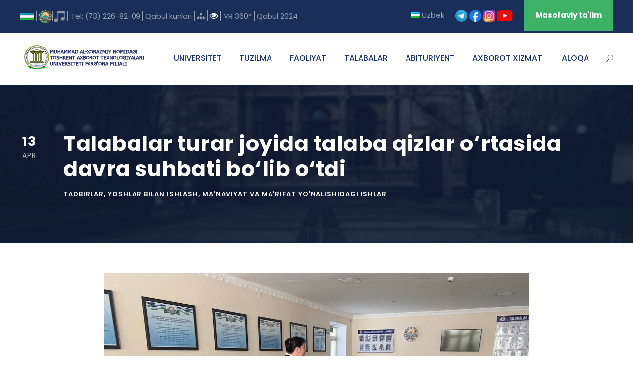

--- FILE ---
content_type: text/html; charset=UTF-8
request_url: https://tatuff.uz/talabalar-turar-joyida-talaba-qizlar-ortasida-davra-suhbati-bolib-otdi/
body_size: 18133
content:
<!DOCTYPE html>
<html lang="uz" class="no-js">
<head>
	<meta charset="UTF-8">
	<meta name="viewport" content="width=device-width, initial-scale=1">
	<link rel="profile" href="http://gmpg.org/xfn/11">
	<link rel="pingback" href="https://tatuff.uz/xmlrpc.php">
	<title>Talabalar turar joyida talaba qizlar o‘rtasida davra suhbati bo‘lib o‘tdi &#8211; Muhammad al-Xorazmiy nomidagi Toshkent axborot texnologiyalari universiteti Farg&#039;ona filiali</title>
<meta name='robots' content='max-image-preview:large' />
	<style>img:is([sizes="auto" i], [sizes^="auto," i]) { contain-intrinsic-size: 3000px 1500px }</style>
	<link rel='dns-prefetch' href='//fonts.googleapis.com' />
<link rel="alternate" type="application/rss+xml" title="Muhammad al-Xorazmiy nomidagi Toshkent axborot texnologiyalari universiteti Farg&#039;ona filiali &raquo; Feed" href="https://tatuff.uz/feed/" />
<link rel="alternate" type="text/calendar" title="Muhammad al-Xorazmiy nomidagi Toshkent axborot texnologiyalari universiteti Farg&#039;ona filiali &raquo; iCal Feed" href="https://tatuff.uz/events/?ical=1" />
<script type="text/javascript">
/* <![CDATA[ */
window._wpemojiSettings = {"baseUrl":"https:\/\/s.w.org\/images\/core\/emoji\/15.0.3\/72x72\/","ext":".png","svgUrl":"https:\/\/s.w.org\/images\/core\/emoji\/15.0.3\/svg\/","svgExt":".svg","source":{"concatemoji":"https:\/\/tatuff.uz\/wp-includes\/js\/wp-emoji-release.min.js?ver=6.7.4"}};
/*! This file is auto-generated */
!function(i,n){var o,s,e;function c(e){try{var t={supportTests:e,timestamp:(new Date).valueOf()};sessionStorage.setItem(o,JSON.stringify(t))}catch(e){}}function p(e,t,n){e.clearRect(0,0,e.canvas.width,e.canvas.height),e.fillText(t,0,0);var t=new Uint32Array(e.getImageData(0,0,e.canvas.width,e.canvas.height).data),r=(e.clearRect(0,0,e.canvas.width,e.canvas.height),e.fillText(n,0,0),new Uint32Array(e.getImageData(0,0,e.canvas.width,e.canvas.height).data));return t.every(function(e,t){return e===r[t]})}function u(e,t,n){switch(t){case"flag":return n(e,"\ud83c\udff3\ufe0f\u200d\u26a7\ufe0f","\ud83c\udff3\ufe0f\u200b\u26a7\ufe0f")?!1:!n(e,"\ud83c\uddfa\ud83c\uddf3","\ud83c\uddfa\u200b\ud83c\uddf3")&&!n(e,"\ud83c\udff4\udb40\udc67\udb40\udc62\udb40\udc65\udb40\udc6e\udb40\udc67\udb40\udc7f","\ud83c\udff4\u200b\udb40\udc67\u200b\udb40\udc62\u200b\udb40\udc65\u200b\udb40\udc6e\u200b\udb40\udc67\u200b\udb40\udc7f");case"emoji":return!n(e,"\ud83d\udc26\u200d\u2b1b","\ud83d\udc26\u200b\u2b1b")}return!1}function f(e,t,n){var r="undefined"!=typeof WorkerGlobalScope&&self instanceof WorkerGlobalScope?new OffscreenCanvas(300,150):i.createElement("canvas"),a=r.getContext("2d",{willReadFrequently:!0}),o=(a.textBaseline="top",a.font="600 32px Arial",{});return e.forEach(function(e){o[e]=t(a,e,n)}),o}function t(e){var t=i.createElement("script");t.src=e,t.defer=!0,i.head.appendChild(t)}"undefined"!=typeof Promise&&(o="wpEmojiSettingsSupports",s=["flag","emoji"],n.supports={everything:!0,everythingExceptFlag:!0},e=new Promise(function(e){i.addEventListener("DOMContentLoaded",e,{once:!0})}),new Promise(function(t){var n=function(){try{var e=JSON.parse(sessionStorage.getItem(o));if("object"==typeof e&&"number"==typeof e.timestamp&&(new Date).valueOf()<e.timestamp+604800&&"object"==typeof e.supportTests)return e.supportTests}catch(e){}return null}();if(!n){if("undefined"!=typeof Worker&&"undefined"!=typeof OffscreenCanvas&&"undefined"!=typeof URL&&URL.createObjectURL&&"undefined"!=typeof Blob)try{var e="postMessage("+f.toString()+"("+[JSON.stringify(s),u.toString(),p.toString()].join(",")+"));",r=new Blob([e],{type:"text/javascript"}),a=new Worker(URL.createObjectURL(r),{name:"wpTestEmojiSupports"});return void(a.onmessage=function(e){c(n=e.data),a.terminate(),t(n)})}catch(e){}c(n=f(s,u,p))}t(n)}).then(function(e){for(var t in e)n.supports[t]=e[t],n.supports.everything=n.supports.everything&&n.supports[t],"flag"!==t&&(n.supports.everythingExceptFlag=n.supports.everythingExceptFlag&&n.supports[t]);n.supports.everythingExceptFlag=n.supports.everythingExceptFlag&&!n.supports.flag,n.DOMReady=!1,n.readyCallback=function(){n.DOMReady=!0}}).then(function(){return e}).then(function(){var e;n.supports.everything||(n.readyCallback(),(e=n.source||{}).concatemoji?t(e.concatemoji):e.wpemoji&&e.twemoji&&(t(e.twemoji),t(e.wpemoji)))}))}((window,document),window._wpemojiSettings);
/* ]]> */
</script>
<style id='wp-emoji-styles-inline-css' type='text/css'>

	img.wp-smiley, img.emoji {
		display: inline !important;
		border: none !important;
		box-shadow: none !important;
		height: 1em !important;
		width: 1em !important;
		margin: 0 0.07em !important;
		vertical-align: -0.1em !important;
		background: none !important;
		padding: 0 !important;
	}
</style>
<link rel='stylesheet' id='wp-block-library-css' href='https://tatuff.uz/wp-includes/css/dist/block-library/style.min.css?ver=6.7.4' type='text/css' media='all' />
<style id='classic-theme-styles-inline-css' type='text/css'>
/*! This file is auto-generated */
.wp-block-button__link{color:#fff;background-color:#32373c;border-radius:9999px;box-shadow:none;text-decoration:none;padding:calc(.667em + 2px) calc(1.333em + 2px);font-size:1.125em}.wp-block-file__button{background:#32373c;color:#fff;text-decoration:none}
</style>
<style id='global-styles-inline-css' type='text/css'>
:root{--wp--preset--aspect-ratio--square: 1;--wp--preset--aspect-ratio--4-3: 4/3;--wp--preset--aspect-ratio--3-4: 3/4;--wp--preset--aspect-ratio--3-2: 3/2;--wp--preset--aspect-ratio--2-3: 2/3;--wp--preset--aspect-ratio--16-9: 16/9;--wp--preset--aspect-ratio--9-16: 9/16;--wp--preset--color--black: #000000;--wp--preset--color--cyan-bluish-gray: #abb8c3;--wp--preset--color--white: #ffffff;--wp--preset--color--pale-pink: #f78da7;--wp--preset--color--vivid-red: #cf2e2e;--wp--preset--color--luminous-vivid-orange: #ff6900;--wp--preset--color--luminous-vivid-amber: #fcb900;--wp--preset--color--light-green-cyan: #7bdcb5;--wp--preset--color--vivid-green-cyan: #00d084;--wp--preset--color--pale-cyan-blue: #8ed1fc;--wp--preset--color--vivid-cyan-blue: #0693e3;--wp--preset--color--vivid-purple: #9b51e0;--wp--preset--gradient--vivid-cyan-blue-to-vivid-purple: linear-gradient(135deg,rgba(6,147,227,1) 0%,rgb(155,81,224) 100%);--wp--preset--gradient--light-green-cyan-to-vivid-green-cyan: linear-gradient(135deg,rgb(122,220,180) 0%,rgb(0,208,130) 100%);--wp--preset--gradient--luminous-vivid-amber-to-luminous-vivid-orange: linear-gradient(135deg,rgba(252,185,0,1) 0%,rgba(255,105,0,1) 100%);--wp--preset--gradient--luminous-vivid-orange-to-vivid-red: linear-gradient(135deg,rgba(255,105,0,1) 0%,rgb(207,46,46) 100%);--wp--preset--gradient--very-light-gray-to-cyan-bluish-gray: linear-gradient(135deg,rgb(238,238,238) 0%,rgb(169,184,195) 100%);--wp--preset--gradient--cool-to-warm-spectrum: linear-gradient(135deg,rgb(74,234,220) 0%,rgb(151,120,209) 20%,rgb(207,42,186) 40%,rgb(238,44,130) 60%,rgb(251,105,98) 80%,rgb(254,248,76) 100%);--wp--preset--gradient--blush-light-purple: linear-gradient(135deg,rgb(255,206,236) 0%,rgb(152,150,240) 100%);--wp--preset--gradient--blush-bordeaux: linear-gradient(135deg,rgb(254,205,165) 0%,rgb(254,45,45) 50%,rgb(107,0,62) 100%);--wp--preset--gradient--luminous-dusk: linear-gradient(135deg,rgb(255,203,112) 0%,rgb(199,81,192) 50%,rgb(65,88,208) 100%);--wp--preset--gradient--pale-ocean: linear-gradient(135deg,rgb(255,245,203) 0%,rgb(182,227,212) 50%,rgb(51,167,181) 100%);--wp--preset--gradient--electric-grass: linear-gradient(135deg,rgb(202,248,128) 0%,rgb(113,206,126) 100%);--wp--preset--gradient--midnight: linear-gradient(135deg,rgb(2,3,129) 0%,rgb(40,116,252) 100%);--wp--preset--font-size--small: 13px;--wp--preset--font-size--medium: 20px;--wp--preset--font-size--large: 36px;--wp--preset--font-size--x-large: 42px;--wp--preset--spacing--20: 0.44rem;--wp--preset--spacing--30: 0.67rem;--wp--preset--spacing--40: 1rem;--wp--preset--spacing--50: 1.5rem;--wp--preset--spacing--60: 2.25rem;--wp--preset--spacing--70: 3.38rem;--wp--preset--spacing--80: 5.06rem;--wp--preset--shadow--natural: 6px 6px 9px rgba(0, 0, 0, 0.2);--wp--preset--shadow--deep: 12px 12px 50px rgba(0, 0, 0, 0.4);--wp--preset--shadow--sharp: 6px 6px 0px rgba(0, 0, 0, 0.2);--wp--preset--shadow--outlined: 6px 6px 0px -3px rgba(255, 255, 255, 1), 6px 6px rgba(0, 0, 0, 1);--wp--preset--shadow--crisp: 6px 6px 0px rgba(0, 0, 0, 1);}:where(.is-layout-flex){gap: 0.5em;}:where(.is-layout-grid){gap: 0.5em;}body .is-layout-flex{display: flex;}.is-layout-flex{flex-wrap: wrap;align-items: center;}.is-layout-flex > :is(*, div){margin: 0;}body .is-layout-grid{display: grid;}.is-layout-grid > :is(*, div){margin: 0;}:where(.wp-block-columns.is-layout-flex){gap: 2em;}:where(.wp-block-columns.is-layout-grid){gap: 2em;}:where(.wp-block-post-template.is-layout-flex){gap: 1.25em;}:where(.wp-block-post-template.is-layout-grid){gap: 1.25em;}.has-black-color{color: var(--wp--preset--color--black) !important;}.has-cyan-bluish-gray-color{color: var(--wp--preset--color--cyan-bluish-gray) !important;}.has-white-color{color: var(--wp--preset--color--white) !important;}.has-pale-pink-color{color: var(--wp--preset--color--pale-pink) !important;}.has-vivid-red-color{color: var(--wp--preset--color--vivid-red) !important;}.has-luminous-vivid-orange-color{color: var(--wp--preset--color--luminous-vivid-orange) !important;}.has-luminous-vivid-amber-color{color: var(--wp--preset--color--luminous-vivid-amber) !important;}.has-light-green-cyan-color{color: var(--wp--preset--color--light-green-cyan) !important;}.has-vivid-green-cyan-color{color: var(--wp--preset--color--vivid-green-cyan) !important;}.has-pale-cyan-blue-color{color: var(--wp--preset--color--pale-cyan-blue) !important;}.has-vivid-cyan-blue-color{color: var(--wp--preset--color--vivid-cyan-blue) !important;}.has-vivid-purple-color{color: var(--wp--preset--color--vivid-purple) !important;}.has-black-background-color{background-color: var(--wp--preset--color--black) !important;}.has-cyan-bluish-gray-background-color{background-color: var(--wp--preset--color--cyan-bluish-gray) !important;}.has-white-background-color{background-color: var(--wp--preset--color--white) !important;}.has-pale-pink-background-color{background-color: var(--wp--preset--color--pale-pink) !important;}.has-vivid-red-background-color{background-color: var(--wp--preset--color--vivid-red) !important;}.has-luminous-vivid-orange-background-color{background-color: var(--wp--preset--color--luminous-vivid-orange) !important;}.has-luminous-vivid-amber-background-color{background-color: var(--wp--preset--color--luminous-vivid-amber) !important;}.has-light-green-cyan-background-color{background-color: var(--wp--preset--color--light-green-cyan) !important;}.has-vivid-green-cyan-background-color{background-color: var(--wp--preset--color--vivid-green-cyan) !important;}.has-pale-cyan-blue-background-color{background-color: var(--wp--preset--color--pale-cyan-blue) !important;}.has-vivid-cyan-blue-background-color{background-color: var(--wp--preset--color--vivid-cyan-blue) !important;}.has-vivid-purple-background-color{background-color: var(--wp--preset--color--vivid-purple) !important;}.has-black-border-color{border-color: var(--wp--preset--color--black) !important;}.has-cyan-bluish-gray-border-color{border-color: var(--wp--preset--color--cyan-bluish-gray) !important;}.has-white-border-color{border-color: var(--wp--preset--color--white) !important;}.has-pale-pink-border-color{border-color: var(--wp--preset--color--pale-pink) !important;}.has-vivid-red-border-color{border-color: var(--wp--preset--color--vivid-red) !important;}.has-luminous-vivid-orange-border-color{border-color: var(--wp--preset--color--luminous-vivid-orange) !important;}.has-luminous-vivid-amber-border-color{border-color: var(--wp--preset--color--luminous-vivid-amber) !important;}.has-light-green-cyan-border-color{border-color: var(--wp--preset--color--light-green-cyan) !important;}.has-vivid-green-cyan-border-color{border-color: var(--wp--preset--color--vivid-green-cyan) !important;}.has-pale-cyan-blue-border-color{border-color: var(--wp--preset--color--pale-cyan-blue) !important;}.has-vivid-cyan-blue-border-color{border-color: var(--wp--preset--color--vivid-cyan-blue) !important;}.has-vivid-purple-border-color{border-color: var(--wp--preset--color--vivid-purple) !important;}.has-vivid-cyan-blue-to-vivid-purple-gradient-background{background: var(--wp--preset--gradient--vivid-cyan-blue-to-vivid-purple) !important;}.has-light-green-cyan-to-vivid-green-cyan-gradient-background{background: var(--wp--preset--gradient--light-green-cyan-to-vivid-green-cyan) !important;}.has-luminous-vivid-amber-to-luminous-vivid-orange-gradient-background{background: var(--wp--preset--gradient--luminous-vivid-amber-to-luminous-vivid-orange) !important;}.has-luminous-vivid-orange-to-vivid-red-gradient-background{background: var(--wp--preset--gradient--luminous-vivid-orange-to-vivid-red) !important;}.has-very-light-gray-to-cyan-bluish-gray-gradient-background{background: var(--wp--preset--gradient--very-light-gray-to-cyan-bluish-gray) !important;}.has-cool-to-warm-spectrum-gradient-background{background: var(--wp--preset--gradient--cool-to-warm-spectrum) !important;}.has-blush-light-purple-gradient-background{background: var(--wp--preset--gradient--blush-light-purple) !important;}.has-blush-bordeaux-gradient-background{background: var(--wp--preset--gradient--blush-bordeaux) !important;}.has-luminous-dusk-gradient-background{background: var(--wp--preset--gradient--luminous-dusk) !important;}.has-pale-ocean-gradient-background{background: var(--wp--preset--gradient--pale-ocean) !important;}.has-electric-grass-gradient-background{background: var(--wp--preset--gradient--electric-grass) !important;}.has-midnight-gradient-background{background: var(--wp--preset--gradient--midnight) !important;}.has-small-font-size{font-size: var(--wp--preset--font-size--small) !important;}.has-medium-font-size{font-size: var(--wp--preset--font-size--medium) !important;}.has-large-font-size{font-size: var(--wp--preset--font-size--large) !important;}.has-x-large-font-size{font-size: var(--wp--preset--font-size--x-large) !important;}
:where(.wp-block-post-template.is-layout-flex){gap: 1.25em;}:where(.wp-block-post-template.is-layout-grid){gap: 1.25em;}
:where(.wp-block-columns.is-layout-flex){gap: 2em;}:where(.wp-block-columns.is-layout-grid){gap: 2em;}
:root :where(.wp-block-pullquote){font-size: 1.5em;line-height: 1.6;}
</style>
<link rel='stylesheet' id='css-style-css' href='https://tatuff.uz/wp-content/plugins/comfortable-reading/css/custom.css?ver=6.7.4' type='text/css' media='all' />
<link rel='stylesheet' id='contact-form-7-css' href='https://tatuff.uz/wp-content/plugins/contact-form-7/includes/css/styles.css?ver=5.9.4' type='text/css' media='all' />
<link rel='stylesheet' id='gdlr-core-google-font-css' href='https://fonts.googleapis.com/css?family=Poppins%3A100%2C100italic%2C200%2C200italic%2C300%2C300italic%2Cregular%2Citalic%2C500%2C500italic%2C600%2C600italic%2C700%2C700italic%2C800%2C800italic%2C900%2C900italic%7CABeeZee%3Aregular%2Citalic&#038;subset=latin%2Clatin-ext%2Cdevanagari&#038;ver=6.7.4' type='text/css' media='all' />
<link rel='stylesheet' id='gdlr-core-plugin-css' href='https://tatuff.uz/wp-content/plugins/goodlayers-core/plugins/combine/style.css?ver=6.7.4' type='text/css' media='all' />
<link rel='stylesheet' id='gdlr-core-page-builder-css' href='https://tatuff.uz/wp-content/plugins/goodlayers-core/include/css/page-builder.css?ver=6.7.4' type='text/css' media='all' />
<link rel='stylesheet' id='rs-plugin-settings-css' href='https://tatuff.uz/wp-content/plugins/revslider/public/assets/css/settings.css?ver=5.4.8' type='text/css' media='all' />
<style id='rs-plugin-settings-inline-css' type='text/css'>
#rs-demo-id {}
</style>
<link rel='stylesheet' id='kingster-style-core-css' href='https://tatuff.uz/wp-content/themes/kingster/css/style-core.css?ver=6.7.4' type='text/css' media='all' />
<link rel='stylesheet' id='kingster-custom-style-css' href='https://tatuff.uz/wp-content/uploads/kingster-style-custom.css?1741957968&#038;ver=6.7.4' type='text/css' media='all' />
<link rel='stylesheet' id='wpglobus-css' href='https://tatuff.uz/wp-content/plugins/wpglobus/includes/css/wpglobus.css?ver=3.0.0' type='text/css' media='all' />
<script type="text/javascript" src="https://tatuff.uz/wp-includes/js/jquery/jquery.min.js?ver=3.7.1" id="jquery-core-js"></script>
<script type="text/javascript" src="https://tatuff.uz/wp-includes/js/jquery/jquery-migrate.min.js?ver=3.4.1" id="jquery-migrate-js"></script>
<script type="text/javascript" src="https://tatuff.uz/wp-content/plugins/revslider/public/assets/js/jquery.themepunch.tools.min.js?ver=5.4.8" id="tp-tools-js"></script>
<script type="text/javascript" src="https://tatuff.uz/wp-content/plugins/revslider/public/assets/js/jquery.themepunch.revolution.min.js?ver=5.4.8" id="revmin-js"></script>
<script type="text/javascript" id="snazzymaps-js-js-extra">
/* <![CDATA[ */
var SnazzyDataForSnazzyMaps = [];
SnazzyDataForSnazzyMaps={"id":1243,"name":"xxxxxxxxxxx","description":"ccccccccccccc","url":"https:\/\/snazzymaps.com\/style\/1243\/xxxxxxxxxxx","imageUrl":"https:\/\/snazzy-maps-cdn.azureedge.net\/assets\/1243-xxxxxxxxxxx.png?v=20170626083204","json":"[{\"featureType\":\"administrative.country\",\"elementType\":\"geometry\",\"stylers\":[{\"visibility\":\"simplified\"},{\"hue\":\"#ff0000\"}]}]","views":420626,"favorites":414,"createdBy":{"name":"samisel","url":null},"createdOn":"2014-12-04T07:38:49.22","tags":["dark"],"colors":["black","gray"]};
/* ]]> */
</script>
<script type="text/javascript" src="https://tatuff.uz/wp-content/plugins/snazzy-maps/snazzymaps.js?ver=1.4.0" id="snazzymaps-js-js"></script>
<!--[if lt IE 9]>
<script type="text/javascript" src="https://tatuff.uz/wp-content/themes/kingster/js/html5.js?ver=6.7.4" id="kingster-html5js-js"></script>
<![endif]-->
<script type="text/javascript" id="utils-js-extra">
/* <![CDATA[ */
var userSettings = {"url":"\/","uid":"0","time":"1768978490","secure":"1"};
/* ]]> */
</script>
<script type="text/javascript" src="https://tatuff.uz/wp-includes/js/utils.min.js?ver=6.7.4" id="utils-js"></script>
<link rel="https://api.w.org/" href="https://tatuff.uz/wp-json/" /><link rel="alternate" title="JSON" type="application/json" href="https://tatuff.uz/wp-json/wp/v2/posts/24373" /><link rel="EditURI" type="application/rsd+xml" title="RSD" href="https://tatuff.uz/xmlrpc.php?rsd" />
<meta name="generator" content="WordPress 6.7.4" />
<link rel="canonical" href="https://tatuff.uz/talabalar-turar-joyida-talaba-qizlar-ortasida-davra-suhbati-bolib-otdi/" />
<link rel='shortlink' href='https://tatuff.uz/?p=24373' />
<link rel="alternate" title="oEmbed (JSON)" type="application/json+oembed" href="https://tatuff.uz/wp-json/oembed/1.0/embed?url=https%3A%2F%2Ftatuff.uz%2Ftalabalar-turar-joyida-talaba-qizlar-ortasida-davra-suhbati-bolib-otdi%2F" />
<link rel="alternate" title="oEmbed (XML)" type="text/xml+oembed" href="https://tatuff.uz/wp-json/oembed/1.0/embed?url=https%3A%2F%2Ftatuff.uz%2Ftalabalar-turar-joyida-talaba-qizlar-ortasida-davra-suhbati-bolib-otdi%2F&#038;format=xml" />
<meta name="tec-api-version" content="v1"><meta name="tec-api-origin" content="https://tatuff.uz"><link rel="alternate" href="https://tatuff.uz/wp-json/tribe/events/v1/" /><meta name="generator" content="Powered by Slider Revolution 5.4.8 - responsive, Mobile-Friendly Slider Plugin for WordPress with comfortable drag and drop interface." />
			<style media="screen">
				.wpglobus_flag_uz{background-image:url(https://tatuff.uz/wp-content/plugins/wpglobus/flags/uz.png)}
.wpglobus_flag_ru{background-image:url(https://tatuff.uz/wp-content/plugins/wpglobus/flags/ru.png)}
.wpglobus_flag_en{background-image:url(https://tatuff.uz/wp-content/plugins/wpglobus/flags/us.png)}
			</style>
			<link rel="alternate" hreflang="uz" href="https://tatuff.uz/talabalar-turar-joyida-talaba-qizlar-ortasida-davra-suhbati-bolib-otdi/" /><link rel="alternate" hreflang="ru-RU" href="https://tatuff.uz/ru/talabalar-turar-joyida-talaba-qizlar-ortasida-davra-suhbati-bolib-otdi/" /><link rel="alternate" hreflang="en-US" href="https://tatuff.uz/en/talabalar-turar-joyida-talaba-qizlar-ortasida-davra-suhbati-bolib-otdi/" /><link rel="icon" href="https://tatuff.uz/wp-content/uploads/2022/08/logo-min.png" sizes="32x32" />
<link rel="icon" href="https://tatuff.uz/wp-content/uploads/2022/08/logo-min.png" sizes="192x192" />
<link rel="apple-touch-icon" href="https://tatuff.uz/wp-content/uploads/2022/08/logo-min.png" />
<meta name="msapplication-TileImage" content="https://tatuff.uz/wp-content/uploads/2022/08/logo-min.png" />
<script type="text/javascript">function setREVStartSize(e){									
						try{ e.c=jQuery(e.c);var i=jQuery(window).width(),t=9999,r=0,n=0,l=0,f=0,s=0,h=0;
							if(e.responsiveLevels&&(jQuery.each(e.responsiveLevels,function(e,f){f>i&&(t=r=f,l=e),i>f&&f>r&&(r=f,n=e)}),t>r&&(l=n)),f=e.gridheight[l]||e.gridheight[0]||e.gridheight,s=e.gridwidth[l]||e.gridwidth[0]||e.gridwidth,h=i/s,h=h>1?1:h,f=Math.round(h*f),"fullscreen"==e.sliderLayout){var u=(e.c.width(),jQuery(window).height());if(void 0!=e.fullScreenOffsetContainer){var c=e.fullScreenOffsetContainer.split(",");if (c) jQuery.each(c,function(e,i){u=jQuery(i).length>0?u-jQuery(i).outerHeight(!0):u}),e.fullScreenOffset.split("%").length>1&&void 0!=e.fullScreenOffset&&e.fullScreenOffset.length>0?u-=jQuery(window).height()*parseInt(e.fullScreenOffset,0)/100:void 0!=e.fullScreenOffset&&e.fullScreenOffset.length>0&&(u-=parseInt(e.fullScreenOffset,0))}f=u}else void 0!=e.minHeight&&f<e.minHeight&&(f=e.minHeight);e.c.closest(".rev_slider_wrapper").css({height:f})					
						}catch(d){console.log("Failure at Presize of Slider:"+d)}						
					};</script>
</head>

<body class="post-template-default single single-post postid-24373 single-format-standard gdlr-core-body tribe-no-js kingster-body kingster-body-front kingster-full  kingster-with-sticky-navigation  kingster-blog-style-1  kingster-blockquote-style-1 gdlr-core-link-to-lightbox">
<div class="kingster-mobile-header-wrap" ><div class="kingster-top-bar" ><div class="kingster-top-bar-background" ></div><div class="kingster-top-bar-container kingster-container " ><div class="kingster-top-bar-container-inner clearfix" ><div class="kingster-top-bar-left kingster-item-pdlr"><a href="" ><img src="https://tatuff.uz/wp-content/uploads/2019/02/flag-e1549364216149.png"></a>
<a href="" style="padding-left: 2px; border-left: 1.5px solid #919bad;"><img src="https://tatuff.uz/wp-content/uploads/2019/02/gerb-e1549364319274.png"></a><a href="" style="padding-left: 2px; border-left: 1.5px solid #919bad;"><img  src="https://tatuff.uz/wp-content/uploads/2019/02/music-1-e1549365639403.png"></a>
<a target="blank" href="" style="padding-left: 2px; border-left: 1.5px solid #919bad;padding-left:5px">Tel: (73) 226-82-09</a>

<a target="blank" href="http://tatuff.uz/rahbar-qabul-kunlari" style="padding-left: 2px; border-left: 1.5px solid #919bad;padding-left:5px">Qabul kunlari</a>
<a target="blank" href="https://tatuff.uz/sayt-haritasi/" style="padding-left: 2px; border-left: 1.5px solid #919bad;padding-left:5px"><i class="fa fa-sitemap"></i></a>


<a id="cr_version_link" href="#" style="padding-left: 2px; border-left: 1.5px solid #919bad;padding-left:5px"><i class="fa fa-eye"></i></a>

<a target="blank" href="http://360.tatuff.uz" style="padding-left: 2px; border-left: 1.5px solid #919bad;padding-left:5px">VR 360°</a>

<a target="blank" href="https://tatuff.uz/abituriyent-2023/" style="padding-left: 2px; border-left: 1.5px solid #919bad;padding-left:5px">Qabul 2024</a></div><div class="kingster-top-bar-right kingster-item-pdlr"><ul id="kingster-top-bar-menu" class="sf-menu kingster-top-bar-menu kingster-top-bar-right-menu"><li  class="menu-item menu-item-type-custom menu-item-object-custom menu_item_wpglobus_menu_switch wpglobus-selector-link wpglobus-current-language menu-item-9999999999 kingster-normal-menu"><a href="https://tatuff.uz/talabalar-turar-joyida-talaba-qizlar-ortasida-davra-suhbati-bolib-otdi/" class="sf-with-ul-pre"><span class="wpglobus_flag wpglobus_language_name wpglobus_flag_uz">Uzbek</span></a>
<ul class="sub-menu">
	<li  class="menu-item menu-item-type-custom menu-item-object-custom sub_menu_item_wpglobus_menu_switch wpglobus-selector-link menu-item-wpglobus_menu_switch_ru" data-size="60"><a href="https://tatuff.uz/ru/talabalar-turar-joyida-talaba-qizlar-ortasida-davra-suhbati-bolib-otdi/"><span class="wpglobus_flag wpglobus_language_name wpglobus_flag_ru">Русский</span></a></li>
	<li  class="menu-item menu-item-type-custom menu-item-object-custom sub_menu_item_wpglobus_menu_switch wpglobus-selector-link menu-item-wpglobus_menu_switch_en" data-size="60"><a href="https://tatuff.uz/en/talabalar-turar-joyida-talaba-qizlar-ortasida-davra-suhbati-bolib-otdi/"><span class="wpglobus_flag wpglobus_language_name wpglobus_flag_en">English</span></a></li>
</ul>
</li>
</ul><div class="kingster-top-bar-right-text"><a href="https://t.me/TATUFF_rasmiy_kanal" target="_blank"><img src="https://tatuff.uz/wp-content/uploads/2021/05/240px-Telegram_logo.svg1_.png" width="24"></a>
<a href="https://www.facebook.com/tatuffrasmiy/" target="_blank"><img src="https://tatuff.uz/wp-content/uploads/2021/07/facebook-min.png" width="24"></a>
<a href="https://www.instagram.com/tatuffrasmiy/" target="_blank"><img src="https://tatuff.uz/wp-content/uploads/2021/07/instagram-min.png" width="24"></a>
<a href="https://www.youtube.com/channel/UCD97zfAr2M31iLN7Lkf-GtA" target="_blank"><img src="https://tatuff.uz/wp-content/uploads/2021/07/youtube.png" width="32"></a></div><a class="kingster-top-bar-right-button" href="https://lms.fbtuit.uz" target="_blank"  >Masofaviy ta'lim</a></div></div></div></div><div class="kingster-mobile-header kingster-header-background kingster-style-slide kingster-sticky-mobile-navigation " id="kingster-mobile-header" ><div class="kingster-mobile-header-container kingster-container clearfix" ><div class="kingster-logo  kingster-item-pdlr"><div class="kingster-logo-inner"><a class="" href="https://tatuff.uz/" ><img src="https://tatuff.uz/wp-content/uploads/2019/02/logo.png" alt="" width="256" height="53" title="logo" /></a></div></div><div class="kingster-mobile-menu-right" ><div class="kingster-main-menu-search" id="kingster-mobile-top-search" ><i class="fa fa-search" ></i></div><div class="kingster-top-search-wrap" >
	<div class="kingster-top-search-close" ></div>

	<div class="kingster-top-search-row" >
		<div class="kingster-top-search-cell" >
			<form role="search" method="get" class="search-form" action="https://tatuff.uz/">
	<input type="text" class="search-field kingster-title-font" placeholder="Search..." value="" name="s">
	<div class="kingster-top-search-submit"><i class="fa fa-search" ></i></div>
	<input type="submit" class="search-submit" value="Search">
	<div class="kingster-top-search-close"><i class="icon_close" ></i></div>
</form>
		</div>
	</div>

</div>
<div class="kingster-mobile-menu" ><a class="kingster-mm-menu-button kingster-mobile-menu-button kingster-mobile-button-hamburger" href="#kingster-mobile-menu" ><span></span></a><div class="kingster-mm-menu-wrap kingster-navigation-font" id="kingster-mobile-menu" data-slide="right" ><ul id="menu-main-navigation" class="m-menu"><li class="menu-item menu-item-type-custom menu-item-object-custom menu-item-home menu-item-has-children menu-item-5227"><a href="http://tatuff.uz/">UNIVERSITET</a>
<ul class="sub-menu">
	<li class="menu-item menu-item-type-custom menu-item-object-custom menu-item-33316"><a href="https://tatuff.uz/yashil-unversitet/">Yashil universitet</a></li>
	<li class="menu-item menu-item-type-post_type menu-item-object-page menu-item-5314"><a href="https://tatuff.uz/universitet-tarixi/">Filial haqida</a></li>
	<li class="menu-item menu-item-type-custom menu-item-object-custom menu-item-9000"><a href="http://tatuff.uz/filial-nizomi/">Filial nizomi</a></li>
	<li class="menu-item menu-item-type-post_type menu-item-object-page menu-item-19373"><a href="https://tatuff.uz/litsenziya/">Litsenziya</a></li>
	<li class="menu-item menu-item-type-custom menu-item-object-custom menu-item-has-children menu-item-5218"><a href="#">Me&#8217;yoriy hujjatlar</a>
	<ul class="sub-menu">
		<li class="menu-item menu-item-type-custom menu-item-object-custom menu-item-8803"><a href="http://tatuff.uz/prezident-farmon-va-qarorlari/">Prezident farmon va qarorlari</a></li>
		<li class="menu-item menu-item-type-custom menu-item-object-custom menu-item-8804"><a href="http://tatuff.uz/hukumat-qaror-va-dasturlarlari/">Hukumat qaror va dasturlari.</a></li>
		<li class="menu-item menu-item-type-custom menu-item-object-custom menu-item-8805"><a href="http://tatuff.uz/filial-tomonidan-qabul-qilingan-normativ-huquqiy-va-ijro-hujjatlari/">Filial tomonidan qabul qilingan normativ – huquqiy va ijro hujjatlari</a></li>
		<li class="menu-item menu-item-type-custom menu-item-object-custom menu-item-10766"><a href="http://tatuff.uz/ilmiy-kengash/">Kengash va boshqaruv bayonnomalari</a></li>
		<li class="menu-item menu-item-type-custom menu-item-object-custom menu-item-12721"><a href="http://tatuff.uz/wp-content/uploads/2019/12/Lavozim-yoqinomalari.doc">Professor-o&#8217;qituvchilarga qo&#8217;yilgan talablar</a></li>
		<li class="menu-item menu-item-type-custom menu-item-object-custom menu-item-14893"><a href="https://lex.uz/docs/5013007">Ta&#8217;lim to&#8217;g&#8217;risidagi qonun</a></li>
		<li class="menu-item menu-item-type-post_type menu-item-object-page menu-item-18832"><a href="https://tatuff.uz/komplaens-nazorat-tizimini-yolga-qoyish-boyicha-meyoriy-hujjatlar-toplami/">“Komplaens nazorat” tizimini yo‘lga qo‘yish bo‘yicha me’yoriy hujjatlar to’plami</a></li>
	</ul>
</li>
	<li class="menu-item menu-item-type-custom menu-item-object-custom menu-item-5225"><a href="http://tatuff.uz/universitet-tarixi/">Umumiy ma&#8217;lumot</a></li>
	<li class="menu-item menu-item-type-custom menu-item-object-custom menu-item-6777"><a href="http://tatuff.uz/rekvizitlar/">Rekvizitlar</a></li>
	<li class="menu-item menu-item-type-post_type menu-item-object-page menu-item-5342"><a href="https://tatuff.uz/gallery/">Galereya</a></li>
	<li class="menu-item menu-item-type-custom menu-item-object-custom menu-item-11919"><a href="http://tatuff.uz/vakansiya/">Bo&#8217;sh ish o&#8217;rinlari</a></li>
</ul>
</li>
<li class="menu-item menu-item-type-post_type menu-item-object-page menu-item-has-children menu-item-6860"><a href="https://tatuff.uz/tuzilma/">TUZILMA</a>
<ul class="sub-menu">
	<li class="menu-item menu-item-type-custom menu-item-object-custom menu-item-has-children menu-item-7082"><a href="http://tatuff.uz/rahbariyat/">RAHBARIYAT</a>
	<ul class="sub-menu">
		<li class="menu-item menu-item-type-custom menu-item-object-custom menu-item-6114"><a href="http://tatuff.uz/personnel/direktor/">Direktor</a></li>
		<li class="menu-item menu-item-type-custom menu-item-object-custom menu-item-6122"><a href="http://tatuff.uz/personnel/zamdirektor/">O&#8217;quv ishlari bo&#8217;yicha direktor o&#8217;rinbosari</a></li>
		<li class="menu-item menu-item-type-custom menu-item-object-custom menu-item-6128"><a href="http://tatuff.uz/personnel/prorektor/">Ilmiy ishlar va innovatsiyalar bo&#8217;yicha direktor o&#8217;rinbosari</a></li>
		<li class="menu-item menu-item-type-custom menu-item-object-custom menu-item-19410"><a href="https://tatuff.uz/personnel/kadirov/">Yoshlar masalalari va ma&#8217;naviy-ma&#8217;rifiy ishlar bo&#8217;yicha direktor o&#8217;rinbosari</a></li>
	</ul>
</li>
	<li class="menu-item menu-item-type-custom menu-item-object-custom menu-item-has-children menu-item-7245"><a href="http://tatuff.uz/markaz-va-bo-limlar/">MARKAZ VA BO&#8217;LIMLAR</a>
	<ul class="sub-menu">
		<li class="menu-item menu-item-type-custom menu-item-object-custom menu-item-31575"><a href="https://tatuff.uz/ta-lim-sifatini-nazorat-qilish-bo-limi/">Ta’lim sifatini nazorat qilish bo’limi</a></li>
		<li class="menu-item menu-item-type-custom menu-item-object-custom menu-item-6144"><a href="http://tatuff.uz/atm/">Raqamli ta&#8217;lim texnologiyalari markazi</a></li>
		<li class="menu-item menu-item-type-custom menu-item-object-custom menu-item-6147"><a href="http://tatuff.uz/arm/">Axborot-resurs markazi</a></li>
		<li class="menu-item menu-item-type-custom menu-item-object-custom menu-item-6356"><a href="http://tatuff.uz/xalqaro-hamkorlik-bo-limi/">Xalqaro hamkorlik bolimi</a></li>
		<li class="menu-item menu-item-type-custom menu-item-object-custom menu-item-6146"><a href="http://tatuff.uz/kadrlar-bo-limi/">Xodimlar bo&#8217;limi</a></li>
	</ul>
</li>
	<li class="menu-item menu-item-type-custom menu-item-object-custom menu-item-has-children menu-item-5741"><a href="#">FAKULTETLAR</a>
	<ul class="sub-menu">
		<li class="menu-item menu-item-type-post_type menu-item-object-page menu-item-23404"><a href="https://tatuff.uz/dasturiy-injiniringi-va-raqamli-iqtisodiyot-fakulteti/">Dasturiy injiniring va kiberxavfsizlik fakulteti</a></li>
		<li class="menu-item menu-item-type-post_type menu-item-object-page menu-item-5736"><a href="https://tatuff.uz/telekommunikatsiya-injiniringi-2/">Telekommunikatsiya injiniringi va kasb ta`limi</a></li>
		<li class="menu-item menu-item-type-post_type menu-item-object-page menu-item-5901"><a href="https://tatuff.uz/engineering/">Kompyuter injiniringi va sun’iy intellekt</a></li>
	</ul>
</li>
	<li class="menu-item menu-item-type-post_type menu-item-object-page menu-item-has-children menu-item-6866"><a href="https://tatuff.uz/kafedralar/">KAFEDRALAR</a>
	<ul class="sub-menu">
		<li class="menu-item menu-item-type-custom menu-item-object-custom menu-item-6357"><a href="http://tatuff.uz/axborot-texnologiyalari-kafedrasi/">Axborot texnologiyalari</a></li>
		<li class="menu-item menu-item-type-custom menu-item-object-custom menu-item-6358"><a href="http://tatuff.uz/dasturiy-injiniring-kafedrasi/">Dasturiy injiniring</a></li>
		<li class="menu-item menu-item-type-custom menu-item-object-custom menu-item-6359"><a href="http://tatuff.uz/kompyuter-tizimlari-kafedrasi/">Kompyuter tizimlari</a></li>
		<li class="menu-item menu-item-type-custom menu-item-object-custom menu-item-6614"><a href="http://tatuff.uz/tabiiy-fanlar-kafedrasi/">Tabiiy fanlar</a></li>
	</ul>
</li>
	<li class="menu-item menu-item-type-custom menu-item-object-custom menu-item-has-children menu-item-20953"><a href="https://tatuff.uz/korrupsiyaga-qarshi-kurashish-komplaens-nazorat-tizimini-boshqarish-bolimi/">KORRUPSIYAGA QARSHI KURASHISH</a>
	<ul class="sub-menu">
		<li class="menu-item menu-item-type-custom menu-item-object-custom menu-item-20954"><a href="https://tatuff.uz/korrupsiyaga-qarshi-kurashish-komplaens-nazorat-tizimini-boshqarish-bolimi/">Korrupsiyaga qarshi kurashish &#8220;komplayens nazorat&#8221; tizimini boshqarish bo&#8217;limi</a></li>
	</ul>
</li>
</ul>
</li>
<li class="menu-item menu-item-type-custom menu-item-object-custom menu-item-has-children menu-item-9121"><a href="#">FAOLIYAT</a>
<ul class="sub-menu">
	<li class="menu-item menu-item-type-custom menu-item-object-custom menu-item-has-children menu-item-6632"><a href="#">MOLIYAVIY FAOLIYAT</a>
	<ul class="sub-menu">
		<li class="menu-item menu-item-type-custom menu-item-object-custom menu-item-12697"><a href="http://tatuff.uz/ish-haqini-hisoblash-va-mukofotlarni-taqsimlash-qoidalari/">Ish haqini hisoblash qoidalari</a></li>
		<li class="menu-item menu-item-type-custom menu-item-object-custom menu-item-9002"><a href="http://tatuff.uz/shartnomalar-namunasi/">Shartnomalar namunasi</a></li>
		<li class="menu-item menu-item-type-custom menu-item-object-custom menu-item-9003"><a href="http://tatuff.uz/ijtimoiy-muhofaza/">Ijtimoiy muhofaza</a></li>
		<li class="menu-item menu-item-type-custom menu-item-object-custom menu-item-9004"><a href="http://tatuff.uz/bitiruvchilar-monitoringi/">Bitiruvchilar monitoringi</a></li>
		<li class="menu-item menu-item-type-custom menu-item-object-custom menu-item-9006"><a href="https://tatuff.uz/buhgalteriya/">Buxgalteriya</a></li>
		<li class="menu-item menu-item-type-post_type menu-item-object-page menu-item-17735"><a href="https://tatuff.uz/shartnomalar/">Shartnomalar</a></li>
		<li class="menu-item menu-item-type-custom menu-item-object-custom menu-item-19362"><a href="https://lex.uz/docs/4725554">Stipendiyalar berish tartibi</a></li>
	</ul>
</li>
	<li class="menu-item menu-item-type-custom menu-item-object-custom menu-item-has-children menu-item-6642"><a href="#">XALQARO ALOQALAR</a>
	<ul class="sub-menu">
		<li class="menu-item menu-item-type-custom menu-item-object-custom menu-item-6643"><a href="http://tatuff.uz/xalqaro-hamkor-tashkilotlar/">Xalqaro hamkor tashkilotlar</a></li>
		<li class="menu-item menu-item-type-custom menu-item-object-custom menu-item-6645"><a href="http://tatuff.uz/xalqaro-loyihalar-va-grantlar/">Xalqaro loyihalar va grantlar</a></li>
		<li class="menu-item menu-item-type-custom menu-item-object-custom menu-item-6646"><a href="http://tatuff.uz/xalqaro-konferensiyalar/">Xalqaro konferensiyalar</a></li>
	</ul>
</li>
	<li class="menu-item menu-item-type-custom menu-item-object-custom menu-item-has-children menu-item-6660"><a href="http://tatuff.uz/ilmiy-faoliyat-2/">ILMIY FAOLIYAT</a>
	<ul class="sub-menu">
		<li class="menu-item menu-item-type-custom menu-item-object-custom menu-item-6661"><a href="http://tatuff.uz/ilmiy-kengash/">Ilmiy kengash</a></li>
		<li class="menu-item menu-item-type-post_type menu-item-object-page menu-item-19372"><a href="https://tatuff.uz/ilmiy-salohiyat/">Ilmiy salohiyat</a></li>
		<li class="menu-item menu-item-type-custom menu-item-object-custom menu-item-6662"><a href="http://tatuff.uz/ustoz-shogird-maktabi/">Ustoz shogirt maktabi</a></li>
		<li class="menu-item menu-item-type-custom menu-item-object-custom menu-item-6663"><a href="http://tatuff.uz/ilmiy-tadqiqot-faoliyati/">Ilmiy tadqiqot faoliyati</a></li>
		<li class="menu-item menu-item-type-custom menu-item-object-custom menu-item-6664"><a href="http://tatuff.uz/yosh-olimlar-maktabi/">Yosh olimlar maktabi</a></li>
		<li class="menu-item menu-item-type-custom menu-item-object-custom menu-item-11834"><a href="https://tatuff.uz/conference-2023/">Ilmiy konferensiyalar</a></li>
		<li class="menu-item menu-item-type-custom menu-item-object-custom menu-item-25237"><a href="https://al-fargoniy.uz/index.php/journal">&#8220;Al-Farg&#8217;oniy avlodlari&#8221; elektron ilmiy jurnali</a></li>
	</ul>
</li>
	<li class="menu-item menu-item-type-custom menu-item-object-custom menu-item-has-children menu-item-6647"><a href="https://tatuff.uz/barcha-tadbirlar/">MADANIY MA&#8217;RIFIY FAOLIYAT</a>
	<ul class="sub-menu">
		<li class="menu-item menu-item-type-custom menu-item-object-custom menu-item-6648"><a href="http://tatuff.uz/barcha-tadbirlar/">Madaniy-ma&#8217;rifiy tadbirlar</a></li>
		<li class="menu-item menu-item-type-custom menu-item-object-custom menu-item-6649"><a href="http://tatuff.uz/talabalar-hayoti/">Talabalar hayoti</a></li>
		<li class="menu-item menu-item-type-custom menu-item-object-custom menu-item-6650"><a href="http://tatuff.uz/sport-tadbirlari/">Sport tadbirlari</a></li>
		<li class="menu-item menu-item-type-custom menu-item-object-custom menu-item-8930"><a href="http://tatuff.uz/yoshlar-ittifoqi/">Yoshlar ittifoqi</a></li>
	</ul>
</li>
</ul>
</li>
<li class="menu-item menu-item-type-custom menu-item-object-custom menu-item-has-children menu-item-8843"><a href="#">TALABALAR</a>
<ul class="sub-menu">
	<li class="menu-item menu-item-type-custom menu-item-object-custom menu-item-has-children menu-item-8844"><a href="#">BAKALAVRIATURA</a>
	<ul class="sub-menu">
		<li class="menu-item menu-item-type-custom menu-item-object-custom menu-item-18608"><a href="http://tatuff.uz/dars-jadvali/">DARS JADVALI</a></li>
		<li class="menu-item menu-item-type-post_type menu-item-object-page menu-item-16751"><a href="https://tatuff.uz/kredit-tizimi/">KREDIT TIZIMI</a></li>
		<li class="menu-item menu-item-type-post_type menu-item-object-page menu-item-26515"><a href="https://tatuff.uz/malaka-talablari/">MALAKA TALABLARI</a></li>
		<li class="menu-item menu-item-type-post_type menu-item-object-page menu-item-26516"><a href="https://tatuff.uz/namunaviy-oquv-rejalar/">NAMUNAVIY O&#8217;QUV REJALAR</a></li>
		<li class="menu-item menu-item-type-post_type menu-item-object-page menu-item-16613"><a href="https://tatuff.uz/oqishni-kochirish/">O&#8217;QISHNI KO&#8217;CHIRISH</a></li>
		<li class="menu-item menu-item-type-custom menu-item-object-custom menu-item-8845"><a href="http://tatuff.uz/yo-riqnoma/">YO&#8217;RIQNOMA</a></li>
		<li class="menu-item menu-item-type-custom menu-item-object-custom menu-item-8849"><a href="http://tatuff.uz/iqtidorli-talabalar/">IQTIDORLI TALABALAR</a></li>
		<li class="menu-item menu-item-type-custom menu-item-object-custom menu-item-8850"><a href="http://tatuff.uz/stipendiyalar/">STIPENDIYALAR</a></li>
		<li class="menu-item menu-item-type-custom menu-item-object-custom menu-item-8851"><a href="http://tatuff.uz/talabalar-turar-joylari/">TALABALAR TURAR JOYLARI</a></li>
		<li class="menu-item menu-item-type-custom menu-item-object-custom menu-item-8852"><a href="http://tatuff.uz/davlat-imtihonlari/%20">DAVLAT IMTIHONLARI</a></li>
		<li class="menu-item menu-item-type-custom menu-item-object-custom menu-item-8853"><a href="https://tatuff.uz/bitiruv-malakaviy-ish-himoyasi/">BITIRUV MALAKAVIY ISH HIMOYASI</a></li>
		<li class="menu-item menu-item-type-post_type menu-item-object-page menu-item-30768"><a href="https://tatuff.uz/ishchi-oquv-rejalar/">ISHCHI O&#8217;QUV REJALAR</a></li>
	</ul>
</li>
	<li class="menu-item menu-item-type-custom menu-item-object-custom menu-item-has-children menu-item-8842"><a href="#">MAGISTRATURA</a>
	<ul class="sub-menu">
		<li class="menu-item menu-item-type-custom menu-item-object-custom menu-item-8832"><a href="http://tatuff.uz/yo-riqnoma-2/">YO&#8217;RIQNOMA</a></li>
		<li class="menu-item menu-item-type-post_type menu-item-object-page menu-item-26517"><a href="https://tatuff.uz/namunaviy-oquv-rejalar-magistr/">NAMUNAVIY O&#8217;QUV REJALAR</a></li>
		<li class="menu-item menu-item-type-post_type menu-item-object-page menu-item-30730"><a href="https://tatuff.uz/malaka-talablari-2/">MALAKA TALABLARI</a></li>
		<li class="menu-item menu-item-type-custom menu-item-object-custom menu-item-8833"><a href="http://tatuff.uz/dars-jadvali/">DARS JADVALI</a></li>
		<li class="menu-item menu-item-type-custom menu-item-object-custom menu-item-8834"><a href="http://tatuff.uz/o-zlashtirish-2/">O&#8217;ZLASHTIRISH</a></li>
		<li class="menu-item menu-item-type-custom menu-item-object-custom menu-item-8835"><a href="http://tatuff.uz/davomat-2/">DAVOMAT</a></li>
		<li class="menu-item menu-item-type-custom menu-item-object-custom menu-item-8836"><a href="http://tatuff.uz/iqtidorli-talabalar">IQTIDORLI TALABALAR</a></li>
		<li class="menu-item menu-item-type-custom menu-item-object-custom menu-item-8837"><a href="http://tatuff.uz/stipendiyalar-2/">STIPENDIYALAR</a></li>
		<li class="menu-item menu-item-type-custom menu-item-object-custom menu-item-8838"><a href="http://tatuff.uz/talabalar-turar-joylari-2/">TALABALAR TURAR JOYLARI</a></li>
		<li class="menu-item menu-item-type-custom menu-item-object-custom menu-item-8839"><a href="http://tatuff.uz/davlat-imtihonlari/">DAVLAT IMTIHONLARI</a></li>
		<li class="menu-item menu-item-type-custom menu-item-object-custom menu-item-8840"><a href="http://tatuff.uz/magistrlik-dissertatsiyasi-mavzulari-to-g-risidagi-e-lonlar/">MAGISTRLIK DISSERTATSIYASI MAVZULARI TO&#8217;G&#8217;RISIDAGI E&#8217;LONLAR</a></li>
		<li class="menu-item menu-item-type-custom menu-item-object-custom menu-item-8841"><a href="http://tatuff.uz/magistrlik-dissertatsiyasi-hjimoyasi/">MAGISTRLIK DISSERTATSIYASI HIMOYASI</a></li>
		<li class="menu-item menu-item-type-post_type menu-item-object-page menu-item-30770"><a href="https://tatuff.uz/ishchi-oquv-rejalar-2/">ISHCHI O&#8217;QUV REJALAR</a></li>
	</ul>
</li>
	<li class="menu-item menu-item-type-custom menu-item-object-custom menu-item-has-children menu-item-8855"><a href="#">XORIJ TALABALARI</a>
	<ul class="sub-menu">
		<li class="menu-item menu-item-type-custom menu-item-object-custom menu-item-8856"><a href="http://tatuff.uz/filialdagi-chet-el-talabalari-to-g-risida-ma-lumotlar/">FILIALDAGI CHET EL TALABALARI TO&#8217;G&#8217;RISIDA MA&#8217;LUMOTLAR</a></li>
		<li class="menu-item menu-item-type-custom menu-item-object-custom menu-item-8857"><a href="http://tatuff.uz/chet-el-talabalari-uchun-to-lov-kontrakt-narxlari/">CHET EL TALABALARI UCHUN TO&#8217;LOV-KONTRAKT NARXLARI</a></li>
		<li class="menu-item menu-item-type-custom menu-item-object-custom menu-item-8858"><a href="http://tatuff.uz/chet-el-talabalari-xavfsizliklari-to-g-risidagi-ma-lumotlar/">CHET EL TALABALARI XAVFSIZLIKLARI TO&#8217;G&#8217;RISIDAGI MA&#8217;LUMOTLAR</a></li>
		<li class="menu-item menu-item-type-custom menu-item-object-custom menu-item-8859"><a href="http://tatuff.uz/chet-el-talabalari-turar-joyi-to-g-risidagi-ma-lumotlar/">CHET EL TALABALARI TURAR JOYI TO&#8217;G&#8217;RISIDAGI MA&#8217;LUMOTLAR</a></li>
		<li class="menu-item menu-item-type-custom menu-item-object-custom menu-item-8860"><a href="http://tatuff.uz/filial-to-g-risidagi-videorolik-va-broshuralar/">FILIAL TO&#8217;G&#8217;RISIDAGI VIDEOROLIK VA BROSHURALAR</a></li>
	</ul>
</li>
</ul>
</li>
<li class="menu-item menu-item-type-custom menu-item-object-custom menu-item-has-children menu-item-6673"><a href="#">ABITURIYENT</a>
<ul class="sub-menu">
	<li class="menu-item menu-item-type-custom menu-item-object-custom menu-item-19616"><a href="https://tatuff.uz/?p=25130">CALL CENTER</a></li>
	<li class="menu-item menu-item-type-custom menu-item-object-custom menu-item-25247"><a href="https://tatuff.uz/qabul-kvotasi/">QABUL KVOTASI</a></li>
	<li class="menu-item menu-item-type-custom menu-item-object-custom menu-item-14174"><a href="https://tatuff.uz/mandat-2024">MANDAT 2024</a></li>
	<li class="menu-item menu-item-type-custom menu-item-object-custom menu-item-14189"><a href="https://tatuff.uz/2023-2024-oquv-yili-uchun-magistraturaga-qabul-boyicha-tanlov-natijalari-qaydnomasi/">MAGISTRATURA NATIJALARI 2023/2024</a></li>
	<li class="menu-item menu-item-type-custom menu-item-object-custom menu-item-12043"><a href="http://tatuff.uz/imtiyozlar-ha-ida-malumot/">IMTIYOZLAR</a></li>
	<li class="menu-item menu-item-type-custom menu-item-object-custom menu-item-11466"><a href="http://tatuff.uz/11469-2/">ME&#8217;YORIY HUJJATLAR</a></li>
	<li class="menu-item menu-item-type-custom menu-item-object-custom menu-item-13992"><a href="http://tatuff.uz/xorijiy-abiturientlar-uchun/">XORIJIY ABITURIENTLAR UCHUN</a></li>
	<li class="menu-item menu-item-type-custom menu-item-object-custom menu-item-has-children menu-item-6674"><a href="#">BAKALAVRIAT</a>
	<ul class="sub-menu">
		<li class="menu-item menu-item-type-custom menu-item-object-custom menu-item-6878"><a href="http://tatuff.uz/qabul-2021-uchun-abiturienlarga-qollanma/">ESLATMA</a></li>
		<li class="menu-item menu-item-type-post_type menu-item-object-page menu-item-13927"><a href="https://tatuff.uz/fanlar-royxati-va-baholash-mezonlari/">FANLAR RO&#8217;YXATI VA BAHOLASH MEZONLARI</a></li>
		<li class="menu-item menu-item-type-custom menu-item-object-custom menu-item-6675"><a href="https://tatuff.uz/o-tish-ballari-statistikasi/">2022/2023 O&#8217;QUV YILI UCHUN O&#8217;TISH BALLARI</a></li>
	</ul>
</li>
	<li class="menu-item menu-item-type-custom menu-item-object-custom menu-item-has-children menu-item-6676"><a href="#">MAGISTRATURA</a>
	<ul class="sub-menu">
		<li class="menu-item menu-item-type-custom menu-item-object-custom menu-item-16185"><a href="https://tatuff.uz/muhammad-al-xorazmiy-nomidagi-toshkent-axborot-texnologiyalari-universiteti-fargona-filiali-magistraturasiga-2022-2023-oquv-yili-qabuli-boyicha-natijalar-elon-qilin/">2022/2023 O&#8217;QUV YILI UCHUN O&#8217;TISH BALLARI</a></li>
	</ul>
</li>
	<li class="menu-item menu-item-type-custom menu-item-object-custom menu-item-has-children menu-item-11707"><a href="#">SIRTQI</a>
	<ul class="sub-menu">
		<li class="menu-item menu-item-type-post_type menu-item-object-page menu-item-16184"><a href="https://tatuff.uz/2020-2021-oquv-yili-uchun-otish-ballari-sirtqi-talim-shakli/">2022/2023 O&#8217;QUV YILI UCHUN O&#8217;TISH BALLARI</a></li>
	</ul>
</li>
	<li class="menu-item menu-item-type-post_type menu-item-object-page menu-item-20156"><a href="https://tatuff.uz/ikkinchi-talim/">IKKINCHI TA&#8217;LIM</a></li>
	<li class="menu-item menu-item-type-post_type menu-item-object-page menu-item-21139"><a href="https://tatuff.uz/5-yillik-ish-stajiga-ega-bolganlar/">5 YILLIK ISH STAJIGA EGA BO&#8217;LGANLAR</a></li>
	<li class="menu-item menu-item-type-post_type menu-item-object-page menu-item-25163"><a href="https://tatuff.uz/akademik-litseyga-qabul/">AKADEMIK LITSEYGA QABUL</a></li>
	<li class="menu-item menu-item-type-post_type menu-item-object-page menu-item-19630"><a href="https://tatuff.uz/royxatdan-otish/">RO&#8217;YXATDAN O&#8217;TISH</a></li>
	<li class="menu-item menu-item-type-custom menu-item-object-custom menu-item-20179"><a href="https://tatuff.uz/texnikum-bitiruvchilariga/">TEXNIKUM BITIRUVCHILARIGA</a></li>
</ul>
</li>
<li class="menu-item menu-item-type-custom menu-item-object-custom menu-item-has-children menu-item-6689"><a href="#">AXBOROT XIZMATI</a>
<ul class="sub-menu">
	<li class="menu-item menu-item-type-taxonomy menu-item-object-category current-post-ancestor current-menu-parent current-post-parent menu-item-13430"><a href="https://tatuff.uz/category/yoshlar-bilan-ishlash-manaviyat-va-marifat-yonalishidagi-ishlar/">Yoshlar bilan ishlash, ma&#8217;naviyat va ma&#8217;rifat yo&#8217;nalishidagi ishlar</a></li>
	<li class="menu-item menu-item-type-custom menu-item-object-custom menu-item-8235"><a href="http://tatuff.uz/songi-yangiliklar/">Yangiliklar</a></li>
	<li class="menu-item menu-item-type-custom menu-item-object-custom menu-item-8236"><a href="http://tatuff.uz/barcha-tadbirlar/">Tadbirlar</a></li>
	<li class="menu-item menu-item-type-custom menu-item-object-custom menu-item-8234"><a href="http://tatuff.uz/barcha-e-lonlar/">E&#8217;lonlar</a></li>
	<li class="menu-item menu-item-type-post_type menu-item-object-page menu-item-22549"><a href="https://tatuff.uz/mediateka/">Mediateka</a></li>
	<li class="menu-item menu-item-type-custom menu-item-object-custom menu-item-12065"><a href="http://tatuff.uz/ekologiya-va-atrof-muhit-muhofazasi/">Ekologiya</a></li>
	<li class="menu-item menu-item-type-custom menu-item-object-custom menu-item-10313"><a href="http://tatuff.uz/islohatlar-filial-nigohida/">Islohatlar filial nigohida</a></li>
	<li class="menu-item menu-item-type-custom menu-item-object-custom menu-item-30600"><a href="https://tatuff.uz/axborot-xizmati/">Axborot xizmati bilan bog&#8217;lanish</a></li>
</ul>
</li>
<li class="menu-item menu-item-type-custom menu-item-object-custom menu-item-6096"><a href="http://tatuff.uz/contact/">ALOQA</a></li>
</ul></div></div></div></div></div></div><div class="kingster-body-outer-wrapper ">
		<div class="kingster-body-wrapper clearfix  kingster-with-frame">
	<div class="kingster-top-bar" ><div class="kingster-top-bar-background" ></div><div class="kingster-top-bar-container kingster-container " ><div class="kingster-top-bar-container-inner clearfix" ><div class="kingster-top-bar-left kingster-item-pdlr"><a href="" ><img src="https://tatuff.uz/wp-content/uploads/2019/02/flag-e1549364216149.png"></a>
<a href="" style="padding-left: 2px; border-left: 1.5px solid #919bad;"><img src="https://tatuff.uz/wp-content/uploads/2019/02/gerb-e1549364319274.png"></a><a href="" style="padding-left: 2px; border-left: 1.5px solid #919bad;"><img  src="https://tatuff.uz/wp-content/uploads/2019/02/music-1-e1549365639403.png"></a>
<a target="blank" href="" style="padding-left: 2px; border-left: 1.5px solid #919bad;padding-left:5px">Tel: (73) 226-82-09</a>

<a target="blank" href="http://tatuff.uz/rahbar-qabul-kunlari" style="padding-left: 2px; border-left: 1.5px solid #919bad;padding-left:5px">Qabul kunlari</a>
<a target="blank" href="https://tatuff.uz/sayt-haritasi/" style="padding-left: 2px; border-left: 1.5px solid #919bad;padding-left:5px"><i class="fa fa-sitemap"></i></a>


<a id="cr_version_link" href="#" style="padding-left: 2px; border-left: 1.5px solid #919bad;padding-left:5px"><i class="fa fa-eye"></i></a>

<a target="blank" href="http://360.tatuff.uz" style="padding-left: 2px; border-left: 1.5px solid #919bad;padding-left:5px">VR 360°</a>

<a target="blank" href="https://tatuff.uz/abituriyent-2023/" style="padding-left: 2px; border-left: 1.5px solid #919bad;padding-left:5px">Qabul 2024</a></div><div class="kingster-top-bar-right kingster-item-pdlr"><ul id="kingster-top-bar-menu" class="sf-menu kingster-top-bar-menu kingster-top-bar-right-menu"><li  class="menu-item menu-item-type-custom menu-item-object-custom menu_item_wpglobus_menu_switch wpglobus-selector-link wpglobus-current-language menu-item-9999999999 kingster-normal-menu"><a href="https://tatuff.uz/talabalar-turar-joyida-talaba-qizlar-ortasida-davra-suhbati-bolib-otdi/" class="sf-with-ul-pre"><span class="wpglobus_flag wpglobus_language_name wpglobus_flag_uz">Uzbek</span></a>
<ul class="sub-menu">
	<li  class="menu-item menu-item-type-custom menu-item-object-custom sub_menu_item_wpglobus_menu_switch wpglobus-selector-link menu-item-wpglobus_menu_switch_ru" data-size="60"><a href="https://tatuff.uz/ru/talabalar-turar-joyida-talaba-qizlar-ortasida-davra-suhbati-bolib-otdi/"><span class="wpglobus_flag wpglobus_language_name wpglobus_flag_ru">Русский</span></a></li>
	<li  class="menu-item menu-item-type-custom menu-item-object-custom sub_menu_item_wpglobus_menu_switch wpglobus-selector-link menu-item-wpglobus_menu_switch_en" data-size="60"><a href="https://tatuff.uz/en/talabalar-turar-joyida-talaba-qizlar-ortasida-davra-suhbati-bolib-otdi/"><span class="wpglobus_flag wpglobus_language_name wpglobus_flag_en">English</span></a></li>
</ul>
</li>
</ul><div class="kingster-top-bar-right-text"><a href="https://t.me/TATUFF_rasmiy_kanal" target="_blank"><img src="https://tatuff.uz/wp-content/uploads/2021/05/240px-Telegram_logo.svg1_.png" width="24"></a>
<a href="https://www.facebook.com/tatuffrasmiy/" target="_blank"><img src="https://tatuff.uz/wp-content/uploads/2021/07/facebook-min.png" width="24"></a>
<a href="https://www.instagram.com/tatuffrasmiy/" target="_blank"><img src="https://tatuff.uz/wp-content/uploads/2021/07/instagram-min.png" width="24"></a>
<a href="https://www.youtube.com/channel/UCD97zfAr2M31iLN7Lkf-GtA" target="_blank"><img src="https://tatuff.uz/wp-content/uploads/2021/07/youtube.png" width="32"></a></div><a class="kingster-top-bar-right-button" href="https://lms.fbtuit.uz" target="_blank"  >Masofaviy ta'lim</a></div></div></div></div>	
<header class="kingster-header-wrap kingster-header-style-plain  kingster-style-menu-right kingster-sticky-navigation kingster-style-fixed" data-navigation-offset="75px"  >
	<div class="kingster-header-background" ></div>
	<div class="kingster-header-container  kingster-container">
			
		<div class="kingster-header-container-inner clearfix">
			<div class="kingster-logo  kingster-item-pdlr"><div class="kingster-logo-inner"><a class="" href="https://tatuff.uz/" ><img src="https://tatuff.uz/wp-content/uploads/2019/02/logo.png" alt="" width="256" height="53" title="logo" /></a></div></div>			<div class="kingster-navigation kingster-item-pdlr clearfix " >
			<div class="kingster-main-menu" id="kingster-main-menu" ><ul id="menu-main-navigation-1" class="sf-menu"><li  class="menu-item menu-item-type-custom menu-item-object-custom menu-item-home menu-item-has-children menu-item-5227 kingster-normal-menu"><a href="http://tatuff.uz/" class="sf-with-ul-pre">UNIVERSITET</a>
<ul class="sub-menu">
	<li  class="menu-item menu-item-type-custom menu-item-object-custom menu-item-33316" data-size="60"><a href="https://tatuff.uz/yashil-unversitet/">Yashil universitet</a></li>
	<li  class="menu-item menu-item-type-post_type menu-item-object-page menu-item-5314" data-size="60"><a href="https://tatuff.uz/universitet-tarixi/"><i class="fa fa-caret-right" ></i>Filial haqida</a></li>
	<li  class="menu-item menu-item-type-custom menu-item-object-custom menu-item-9000" data-size="60"><a href="http://tatuff.uz/filial-nizomi/"><i class="fa fa-caret-right" ></i>Filial nizomi</a></li>
	<li  class="menu-item menu-item-type-post_type menu-item-object-page menu-item-19373" data-size="60"><a href="https://tatuff.uz/litsenziya/"><i class="fa fa-caret-right" ></i>Litsenziya</a></li>
	<li  class="menu-item menu-item-type-custom menu-item-object-custom menu-item-has-children menu-item-5218" data-size="60"><a href="#" class="sf-with-ul-pre"><i class="fa fa-caret-right" ></i>Me&#8217;yoriy hujjatlar</a>
	<ul class="sub-menu">
		<li  class="menu-item menu-item-type-custom menu-item-object-custom menu-item-8803"><a href="http://tatuff.uz/prezident-farmon-va-qarorlari/">Prezident farmon va qarorlari</a></li>
		<li  class="menu-item menu-item-type-custom menu-item-object-custom menu-item-8804"><a href="http://tatuff.uz/hukumat-qaror-va-dasturlarlari/">Hukumat qaror va dasturlari.</a></li>
		<li  class="menu-item menu-item-type-custom menu-item-object-custom menu-item-8805"><a href="http://tatuff.uz/filial-tomonidan-qabul-qilingan-normativ-huquqiy-va-ijro-hujjatlari/">Filial tomonidan qabul qilingan normativ – huquqiy va ijro hujjatlari</a></li>
		<li  class="menu-item menu-item-type-custom menu-item-object-custom menu-item-10766"><a href="http://tatuff.uz/ilmiy-kengash/">Kengash va boshqaruv bayonnomalari</a></li>
		<li  class="menu-item menu-item-type-custom menu-item-object-custom menu-item-12721"><a href="http://tatuff.uz/wp-content/uploads/2019/12/Lavozim-yoqinomalari.doc">Professor-o&#8217;qituvchilarga qo&#8217;yilgan talablar</a></li>
		<li  class="menu-item menu-item-type-custom menu-item-object-custom menu-item-14893"><a href="https://lex.uz/docs/5013007">Ta&#8217;lim to&#8217;g&#8217;risidagi qonun</a></li>
		<li  class="menu-item menu-item-type-post_type menu-item-object-page menu-item-18832"><a href="https://tatuff.uz/komplaens-nazorat-tizimini-yolga-qoyish-boyicha-meyoriy-hujjatlar-toplami/">“Komplaens nazorat” tizimini yo‘lga qo‘yish bo‘yicha me’yoriy hujjatlar to’plami</a></li>
	</ul>
</li>
	<li  class="menu-item menu-item-type-custom menu-item-object-custom menu-item-5225" data-size="60"><a href="http://tatuff.uz/universitet-tarixi/"><i class="fa fa-caret-right" ></i>Umumiy ma&#8217;lumot</a></li>
	<li  class="menu-item menu-item-type-custom menu-item-object-custom menu-item-6777" data-size="60"><a href="http://tatuff.uz/rekvizitlar/"><i class="fa fa-caret-right" ></i>Rekvizitlar</a></li>
	<li  class="menu-item menu-item-type-post_type menu-item-object-page menu-item-5342" data-size="60"><a href="https://tatuff.uz/gallery/"><i class="fa fa-caret-right" ></i>Galereya</a></li>
	<li  class="menu-item menu-item-type-custom menu-item-object-custom menu-item-11919" data-size="60"><a href="http://tatuff.uz/vakansiya/"><i class="fa fa-caret-right" ></i>Bo&#8217;sh ish o&#8217;rinlari</a></li>
</ul>
</li>
<li  class="menu-item menu-item-type-post_type menu-item-object-page menu-item-has-children menu-item-6860 kingster-mega-menu"><a href="https://tatuff.uz/tuzilma/" class="sf-with-ul-pre">TUZILMA</a><div class="sf-mega sf-mega-full" style="" >
<ul class="sub-menu">
	<li  class="menu-item menu-item-type-custom menu-item-object-custom menu-item-has-children menu-item-7082" data-size="15"><a href="http://tatuff.uz/rahbariyat/" class="sf-with-ul-pre"><i class="fa fa-user" ></i>RAHBARIYAT</a>
	<ul class="sub-menu">
		<li  class="menu-item menu-item-type-custom menu-item-object-custom menu-item-6114"><a href="http://tatuff.uz/personnel/direktor/"><i class="fa fa-caret-right" ></i>Direktor</a></li>
		<li  class="menu-item menu-item-type-custom menu-item-object-custom menu-item-6122"><a href="http://tatuff.uz/personnel/zamdirektor/"><i class="fa fa-caret-right" ></i>O&#8217;quv ishlari bo&#8217;yicha direktor o&#8217;rinbosari</a></li>
		<li  class="menu-item menu-item-type-custom menu-item-object-custom menu-item-6128"><a href="http://tatuff.uz/personnel/prorektor/"><i class="fa fa-caret-right" ></i>Ilmiy ishlar va innovatsiyalar bo&#8217;yicha direktor o&#8217;rinbosari</a></li>
		<li  class="menu-item menu-item-type-custom menu-item-object-custom menu-item-19410"><a href="https://tatuff.uz/personnel/kadirov/"><i class="fa fa-caret-right" ></i>Yoshlar masalalari va ma&#8217;naviy-ma&#8217;rifiy ishlar bo&#8217;yicha direktor o&#8217;rinbosari</a></li>
	</ul>
</li>
	<li  class="menu-item menu-item-type-custom menu-item-object-custom menu-item-has-children menu-item-7245" data-size="15"><a href="http://tatuff.uz/markaz-va-bo-limlar/" class="sf-with-ul-pre"><i class="fa fa-users" ></i>MARKAZ VA BO&#8217;LIMLAR</a>
	<ul class="sub-menu">
		<li  class="menu-item menu-item-type-custom menu-item-object-custom menu-item-31575"><a href="https://tatuff.uz/ta-lim-sifatini-nazorat-qilish-bo-limi/">Ta’lim sifatini nazorat qilish bo’limi</a></li>
		<li  class="menu-item menu-item-type-custom menu-item-object-custom menu-item-6144"><a href="http://tatuff.uz/atm/"><i class="fa fa-caret-right" ></i>Raqamli ta&#8217;lim texnologiyalari markazi</a></li>
		<li  class="menu-item menu-item-type-custom menu-item-object-custom menu-item-6147"><a href="http://tatuff.uz/arm/"><i class="fa fa-caret-right" ></i>Axborot-resurs markazi</a></li>
		<li  class="menu-item menu-item-type-custom menu-item-object-custom menu-item-6356"><a href="http://tatuff.uz/xalqaro-hamkorlik-bo-limi/"><i class="fa fa-caret-right" ></i>Xalqaro hamkorlik bolimi</a></li>
		<li  class="menu-item menu-item-type-custom menu-item-object-custom menu-item-6146"><a href="http://tatuff.uz/kadrlar-bo-limi/"><i class="fa fa-caret-right" ></i>Xodimlar bo&#8217;limi</a></li>
	</ul>
</li>
	<li  class="menu-item menu-item-type-custom menu-item-object-custom menu-item-has-children menu-item-5741" data-size="15"><a href="#" class="sf-with-ul-pre"><i class="fa fa-institution" ></i>FAKULTETLAR</a>
	<ul class="sub-menu">
		<li  class="menu-item menu-item-type-post_type menu-item-object-page menu-item-23404"><a href="https://tatuff.uz/dasturiy-injiniringi-va-raqamli-iqtisodiyot-fakulteti/">Dasturiy injiniring va kiberxavfsizlik fakulteti</a></li>
		<li  class="menu-item menu-item-type-post_type menu-item-object-page menu-item-5736"><a href="https://tatuff.uz/telekommunikatsiya-injiniringi-2/"><i class="fa fa-caret-right" ></i>Telekommunikatsiya injiniringi va kasb ta`limi</a></li>
		<li  class="menu-item menu-item-type-post_type menu-item-object-page menu-item-5901"><a href="https://tatuff.uz/engineering/"><i class="fa fa-caret-right" ></i>Kompyuter injiniringi va sun’iy intellekt</a></li>
	</ul>
</li>
	<li  class="menu-item menu-item-type-post_type menu-item-object-page menu-item-has-children menu-item-6866" data-size="15"><a href="https://tatuff.uz/kafedralar/" class="sf-with-ul-pre"><i class="fa fa-group" ></i>KAFEDRALAR</a>
	<ul class="sub-menu">
		<li  class="menu-item menu-item-type-custom menu-item-object-custom menu-item-6357"><a href="http://tatuff.uz/axborot-texnologiyalari-kafedrasi/"><i class="fa fa-caret-right" ></i>Axborot texnologiyalari</a></li>
		<li  class="menu-item menu-item-type-custom menu-item-object-custom menu-item-6358"><a href="http://tatuff.uz/dasturiy-injiniring-kafedrasi/"><i class="fa fa-caret-right" ></i>Dasturiy injiniring</a></li>
		<li  class="menu-item menu-item-type-custom menu-item-object-custom menu-item-6359"><a href="http://tatuff.uz/kompyuter-tizimlari-kafedrasi/"><i class="fa fa-caret-right" ></i>Kompyuter tizimlari</a></li>
		<li  class="menu-item menu-item-type-custom menu-item-object-custom menu-item-6614"><a href="http://tatuff.uz/tabiiy-fanlar-kafedrasi/"><i class="fa fa-caret-right" ></i>Tabiiy fanlar</a></li>
	</ul>
</li>
	<li  class="menu-item menu-item-type-custom menu-item-object-custom menu-item-has-children menu-item-20953" data-size="15"><a href="https://tatuff.uz/korrupsiyaga-qarshi-kurashish-komplaens-nazorat-tizimini-boshqarish-bolimi/" class="sf-with-ul-pre"><i class="fa fa-group" ></i>KORRUPSIYAGA QARSHI KURASHISH</a>
	<ul class="sub-menu">
		<li  class="menu-item menu-item-type-custom menu-item-object-custom menu-item-20954"><a href="https://tatuff.uz/korrupsiyaga-qarshi-kurashish-komplaens-nazorat-tizimini-boshqarish-bolimi/"><i class="fa fa-caret-right" ></i>Korrupsiyaga qarshi kurashish &#8220;komplayens nazorat&#8221; tizimini boshqarish bo&#8217;limi</a></li>
	</ul>
</li>
</ul>
</div></li>
<li  class="menu-item menu-item-type-custom menu-item-object-custom menu-item-has-children menu-item-9121 kingster-mega-menu"><a href="#" class="sf-with-ul-pre">FAOLIYAT</a><div class="sf-mega sf-mega-full" style="" >
<ul class="sub-menu">
	<li  class="menu-item menu-item-type-custom menu-item-object-custom menu-item-has-children menu-item-6632" data-size="15"><a href="#" class="sf-with-ul-pre">MOLIYAVIY FAOLIYAT</a>
	<ul class="sub-menu">
		<li  class="menu-item menu-item-type-custom menu-item-object-custom menu-item-12697"><a href="http://tatuff.uz/ish-haqini-hisoblash-va-mukofotlarni-taqsimlash-qoidalari/"><i class="fa fa-caret-right" ></i>Ish haqini hisoblash qoidalari</a></li>
		<li  class="menu-item menu-item-type-custom menu-item-object-custom menu-item-9002"><a href="http://tatuff.uz/shartnomalar-namunasi/"><i class="fa fa-caret-right" ></i>Shartnomalar namunasi</a></li>
		<li  class="menu-item menu-item-type-custom menu-item-object-custom menu-item-9003"><a href="http://tatuff.uz/ijtimoiy-muhofaza/"><i class="fa fa-caret-right" ></i>Ijtimoiy muhofaza</a></li>
		<li  class="menu-item menu-item-type-custom menu-item-object-custom menu-item-9004"><a href="http://tatuff.uz/bitiruvchilar-monitoringi/"><i class="fa fa-caret-right" ></i>Bitiruvchilar monitoringi</a></li>
		<li  class="menu-item menu-item-type-custom menu-item-object-custom menu-item-9006"><a href="https://tatuff.uz/buhgalteriya/"><i class="fa fa-caret-right" ></i>Buxgalteriya</a></li>
		<li  class="menu-item menu-item-type-post_type menu-item-object-page menu-item-17735"><a href="https://tatuff.uz/shartnomalar/"><i class="fa fa-caret-right" ></i>Shartnomalar</a></li>
		<li  class="menu-item menu-item-type-custom menu-item-object-custom menu-item-19362"><a href="https://lex.uz/docs/4725554"><i class="fa fa-caret-right" ></i>Stipendiyalar berish tartibi</a></li>
	</ul>
</li>
	<li  class="menu-item menu-item-type-custom menu-item-object-custom menu-item-has-children menu-item-6642" data-size="15"><a href="#" class="sf-with-ul-pre">XALQARO ALOQALAR</a>
	<ul class="sub-menu">
		<li  class="menu-item menu-item-type-custom menu-item-object-custom menu-item-6643"><a href="http://tatuff.uz/xalqaro-hamkor-tashkilotlar/"><i class="fa fa-caret-right" ></i>Xalqaro hamkor tashkilotlar</a></li>
		<li  class="menu-item menu-item-type-custom menu-item-object-custom menu-item-6645"><a href="http://tatuff.uz/xalqaro-loyihalar-va-grantlar/"><i class="fa fa-caret-right" ></i>Xalqaro loyihalar va grantlar</a></li>
		<li  class="menu-item menu-item-type-custom menu-item-object-custom menu-item-6646"><a href="http://tatuff.uz/xalqaro-konferensiyalar/"><i class="fa fa-caret-right" ></i>Xalqaro konferensiyalar</a></li>
	</ul>
</li>
	<li  class="menu-item menu-item-type-custom menu-item-object-custom menu-item-has-children menu-item-6660" data-size="15"><a href="http://tatuff.uz/ilmiy-faoliyat-2/" class="sf-with-ul-pre">ILMIY FAOLIYAT</a>
	<ul class="sub-menu">
		<li  class="menu-item menu-item-type-custom menu-item-object-custom menu-item-6661"><a href="http://tatuff.uz/ilmiy-kengash/"><i class="fa fa-caret-right" ></i>Ilmiy kengash</a></li>
		<li  class="menu-item menu-item-type-post_type menu-item-object-page menu-item-19372"><a href="https://tatuff.uz/ilmiy-salohiyat/"><i class="fa fa-caret-right" ></i>Ilmiy salohiyat</a></li>
		<li  class="menu-item menu-item-type-custom menu-item-object-custom menu-item-6662"><a href="http://tatuff.uz/ustoz-shogird-maktabi/"><i class="fa fa-caret-right" ></i>Ustoz shogirt maktabi</a></li>
		<li  class="menu-item menu-item-type-custom menu-item-object-custom menu-item-6663"><a href="http://tatuff.uz/ilmiy-tadqiqot-faoliyati/"><i class="fa fa-caret-right" ></i>Ilmiy tadqiqot faoliyati</a></li>
		<li  class="menu-item menu-item-type-custom menu-item-object-custom menu-item-6664"><a href="http://tatuff.uz/yosh-olimlar-maktabi/"><i class="fa fa-caret-right" ></i>Yosh olimlar maktabi</a></li>
		<li  class="menu-item menu-item-type-custom menu-item-object-custom menu-item-11834"><a href="https://tatuff.uz/conference-2023/"><i class="fa fa-caret-right" ></i>Ilmiy konferensiyalar</a></li>
		<li  class="menu-item menu-item-type-custom menu-item-object-custom menu-item-25237"><a href="https://al-fargoniy.uz/index.php/journal">&#8220;Al-Farg&#8217;oniy avlodlari&#8221; elektron ilmiy jurnali</a></li>
	</ul>
</li>
	<li  class="menu-item menu-item-type-custom menu-item-object-custom menu-item-has-children menu-item-6647" data-size="15"><a href="https://tatuff.uz/barcha-tadbirlar/" class="sf-with-ul-pre">MADANIY MA&#8217;RIFIY FAOLIYAT</a>
	<ul class="sub-menu">
		<li  class="menu-item menu-item-type-custom menu-item-object-custom menu-item-6648"><a href="http://tatuff.uz/barcha-tadbirlar/"><i class="fa fa-caret-right" ></i>Madaniy-ma&#8217;rifiy tadbirlar</a></li>
		<li  class="menu-item menu-item-type-custom menu-item-object-custom menu-item-6649"><a href="http://tatuff.uz/talabalar-hayoti/"><i class="fa fa-caret-right" ></i>Talabalar hayoti</a></li>
		<li  class="menu-item menu-item-type-custom menu-item-object-custom menu-item-6650"><a href="http://tatuff.uz/sport-tadbirlari/"><i class="fa fa-caret-right" ></i>Sport tadbirlari</a></li>
		<li  class="menu-item menu-item-type-custom menu-item-object-custom menu-item-8930"><a href="http://tatuff.uz/yoshlar-ittifoqi/"><i class="fa fa-caret-right" ></i>Yoshlar ittifoqi</a></li>
	</ul>
</li>
</ul>
</div></li>
<li  class="menu-item menu-item-type-custom menu-item-object-custom menu-item-has-children menu-item-8843 kingster-normal-menu"><a href="#" class="sf-with-ul-pre">TALABALAR</a>
<ul class="sub-menu">
	<li  class="menu-item menu-item-type-custom menu-item-object-custom menu-item-has-children menu-item-8844" data-size="60"><a href="#" class="sf-with-ul-pre">BAKALAVRIATURA</a>
	<ul class="sub-menu">
		<li  class="menu-item menu-item-type-custom menu-item-object-custom menu-item-18608"><a href="http://tatuff.uz/dars-jadvali/">DARS JADVALI</a></li>
		<li  class="menu-item menu-item-type-post_type menu-item-object-page menu-item-16751"><a href="https://tatuff.uz/kredit-tizimi/">KREDIT TIZIMI</a></li>
		<li  class="menu-item menu-item-type-post_type menu-item-object-page menu-item-26515"><a href="https://tatuff.uz/malaka-talablari/">MALAKA TALABLARI</a></li>
		<li  class="menu-item menu-item-type-post_type menu-item-object-page menu-item-26516"><a href="https://tatuff.uz/namunaviy-oquv-rejalar/">NAMUNAVIY O&#8217;QUV REJALAR</a></li>
		<li  class="menu-item menu-item-type-post_type menu-item-object-page menu-item-16613"><a href="https://tatuff.uz/oqishni-kochirish/">O&#8217;QISHNI KO&#8217;CHIRISH</a></li>
		<li  class="menu-item menu-item-type-custom menu-item-object-custom menu-item-8845"><a href="http://tatuff.uz/yo-riqnoma/">YO&#8217;RIQNOMA</a></li>
		<li  class="menu-item menu-item-type-custom menu-item-object-custom menu-item-8849"><a href="http://tatuff.uz/iqtidorli-talabalar/">IQTIDORLI TALABALAR</a></li>
		<li  class="menu-item menu-item-type-custom menu-item-object-custom menu-item-8850"><a href="http://tatuff.uz/stipendiyalar/">STIPENDIYALAR</a></li>
		<li  class="menu-item menu-item-type-custom menu-item-object-custom menu-item-8851"><a href="http://tatuff.uz/talabalar-turar-joylari/">TALABALAR TURAR JOYLARI</a></li>
		<li  class="menu-item menu-item-type-custom menu-item-object-custom menu-item-8852"><a href="http://tatuff.uz/davlat-imtihonlari/%20">DAVLAT IMTIHONLARI</a></li>
		<li  class="menu-item menu-item-type-custom menu-item-object-custom menu-item-8853"><a href="https://tatuff.uz/bitiruv-malakaviy-ish-himoyasi/">BITIRUV MALAKAVIY ISH HIMOYASI</a></li>
		<li  class="menu-item menu-item-type-post_type menu-item-object-page menu-item-30768"><a href="https://tatuff.uz/ishchi-oquv-rejalar/">ISHCHI O&#8217;QUV REJALAR</a></li>
	</ul>
</li>
	<li  class="menu-item menu-item-type-custom menu-item-object-custom menu-item-has-children menu-item-8842" data-size="60"><a href="#" class="sf-with-ul-pre">MAGISTRATURA</a>
	<ul class="sub-menu">
		<li  class="menu-item menu-item-type-custom menu-item-object-custom menu-item-8832"><a href="http://tatuff.uz/yo-riqnoma-2/">YO&#8217;RIQNOMA</a></li>
		<li  class="menu-item menu-item-type-post_type menu-item-object-page menu-item-26517"><a href="https://tatuff.uz/namunaviy-oquv-rejalar-magistr/">NAMUNAVIY O&#8217;QUV REJALAR</a></li>
		<li  class="menu-item menu-item-type-post_type menu-item-object-page menu-item-30730"><a href="https://tatuff.uz/malaka-talablari-2/">MALAKA TALABLARI</a></li>
		<li  class="menu-item menu-item-type-custom menu-item-object-custom menu-item-8833"><a href="http://tatuff.uz/dars-jadvali/">DARS JADVALI</a></li>
		<li  class="menu-item menu-item-type-custom menu-item-object-custom menu-item-8834"><a href="http://tatuff.uz/o-zlashtirish-2/">O&#8217;ZLASHTIRISH</a></li>
		<li  class="menu-item menu-item-type-custom menu-item-object-custom menu-item-8835"><a href="http://tatuff.uz/davomat-2/">DAVOMAT</a></li>
		<li  class="menu-item menu-item-type-custom menu-item-object-custom menu-item-8836"><a href="http://tatuff.uz/iqtidorli-talabalar">IQTIDORLI TALABALAR</a></li>
		<li  class="menu-item menu-item-type-custom menu-item-object-custom menu-item-8837"><a href="http://tatuff.uz/stipendiyalar-2/">STIPENDIYALAR</a></li>
		<li  class="menu-item menu-item-type-custom menu-item-object-custom menu-item-8838"><a href="http://tatuff.uz/talabalar-turar-joylari-2/">TALABALAR TURAR JOYLARI</a></li>
		<li  class="menu-item menu-item-type-custom menu-item-object-custom menu-item-8839"><a href="http://tatuff.uz/davlat-imtihonlari/">DAVLAT IMTIHONLARI</a></li>
		<li  class="menu-item menu-item-type-custom menu-item-object-custom menu-item-8840"><a href="http://tatuff.uz/magistrlik-dissertatsiyasi-mavzulari-to-g-risidagi-e-lonlar/">MAGISTRLIK DISSERTATSIYASI MAVZULARI TO&#8217;G&#8217;RISIDAGI E&#8217;LONLAR</a></li>
		<li  class="menu-item menu-item-type-custom menu-item-object-custom menu-item-8841"><a href="http://tatuff.uz/magistrlik-dissertatsiyasi-hjimoyasi/">MAGISTRLIK DISSERTATSIYASI HIMOYASI</a></li>
		<li  class="menu-item menu-item-type-post_type menu-item-object-page menu-item-30770"><a href="https://tatuff.uz/ishchi-oquv-rejalar-2/">ISHCHI O&#8217;QUV REJALAR</a></li>
	</ul>
</li>
	<li  class="menu-item menu-item-type-custom menu-item-object-custom menu-item-has-children menu-item-8855" data-size="60"><a href="#" class="sf-with-ul-pre">XORIJ TALABALARI</a>
	<ul class="sub-menu">
		<li  class="menu-item menu-item-type-custom menu-item-object-custom menu-item-8856"><a href="http://tatuff.uz/filialdagi-chet-el-talabalari-to-g-risida-ma-lumotlar/">FILIALDAGI CHET EL TALABALARI TO&#8217;G&#8217;RISIDA MA&#8217;LUMOTLAR</a></li>
		<li  class="menu-item menu-item-type-custom menu-item-object-custom menu-item-8857"><a href="http://tatuff.uz/chet-el-talabalari-uchun-to-lov-kontrakt-narxlari/">CHET EL TALABALARI UCHUN TO&#8217;LOV-KONTRAKT NARXLARI</a></li>
		<li  class="menu-item menu-item-type-custom menu-item-object-custom menu-item-8858"><a href="http://tatuff.uz/chet-el-talabalari-xavfsizliklari-to-g-risidagi-ma-lumotlar/">CHET EL TALABALARI XAVFSIZLIKLARI TO&#8217;G&#8217;RISIDAGI MA&#8217;LUMOTLAR</a></li>
		<li  class="menu-item menu-item-type-custom menu-item-object-custom menu-item-8859"><a href="http://tatuff.uz/chet-el-talabalari-turar-joyi-to-g-risidagi-ma-lumotlar/">CHET EL TALABALARI TURAR JOYI TO&#8217;G&#8217;RISIDAGI MA&#8217;LUMOTLAR</a></li>
		<li  class="menu-item menu-item-type-custom menu-item-object-custom menu-item-8860"><a href="http://tatuff.uz/filial-to-g-risidagi-videorolik-va-broshuralar/">FILIAL TO&#8217;G&#8217;RISIDAGI VIDEOROLIK VA BROSHURALAR</a></li>
	</ul>
</li>
</ul>
</li>
<li  class="menu-item menu-item-type-custom menu-item-object-custom menu-item-has-children menu-item-6673 kingster-normal-menu"><a href="#" class="sf-with-ul-pre">ABITURIYENT</a>
<ul class="sub-menu">
	<li  class="menu-item menu-item-type-custom menu-item-object-custom menu-item-19616" data-size="60"><a href="https://tatuff.uz/?p=25130">CALL CENTER</a></li>
	<li  class="menu-item menu-item-type-custom menu-item-object-custom menu-item-25247" data-size="60"><a href="https://tatuff.uz/qabul-kvotasi/">QABUL KVOTASI</a></li>
	<li  class="menu-item menu-item-type-custom menu-item-object-custom menu-item-14174" data-size="60"><a href="https://tatuff.uz/mandat-2024">MANDAT 2024</a></li>
	<li  class="menu-item menu-item-type-custom menu-item-object-custom menu-item-14189" data-size="60"><a href="https://tatuff.uz/2023-2024-oquv-yili-uchun-magistraturaga-qabul-boyicha-tanlov-natijalari-qaydnomasi/">MAGISTRATURA NATIJALARI 2023/2024</a></li>
	<li  class="menu-item menu-item-type-custom menu-item-object-custom menu-item-12043" data-size="60"><a href="http://tatuff.uz/imtiyozlar-ha-ida-malumot/">IMTIYOZLAR</a></li>
	<li  class="menu-item menu-item-type-custom menu-item-object-custom menu-item-11466" data-size="60"><a href="http://tatuff.uz/11469-2/">ME&#8217;YORIY HUJJATLAR</a></li>
	<li  class="menu-item menu-item-type-custom menu-item-object-custom menu-item-13992" data-size="60"><a href="http://tatuff.uz/xorijiy-abiturientlar-uchun/">XORIJIY ABITURIENTLAR UCHUN</a></li>
	<li  class="menu-item menu-item-type-custom menu-item-object-custom menu-item-has-children menu-item-6674" data-size="60"><a href="#" class="sf-with-ul-pre">BAKALAVRIAT</a>
	<ul class="sub-menu">
		<li  class="menu-item menu-item-type-custom menu-item-object-custom menu-item-6878"><a href="http://tatuff.uz/qabul-2021-uchun-abiturienlarga-qollanma/">ESLATMA</a></li>
		<li  class="menu-item menu-item-type-post_type menu-item-object-page menu-item-13927"><a href="https://tatuff.uz/fanlar-royxati-va-baholash-mezonlari/">FANLAR RO&#8217;YXATI VA BAHOLASH MEZONLARI</a></li>
		<li  class="menu-item menu-item-type-custom menu-item-object-custom menu-item-6675"><a href="https://tatuff.uz/o-tish-ballari-statistikasi/">2022/2023 O&#8217;QUV YILI UCHUN O&#8217;TISH BALLARI</a></li>
	</ul>
</li>
	<li  class="menu-item menu-item-type-custom menu-item-object-custom menu-item-has-children menu-item-6676" data-size="60"><a href="#" class="sf-with-ul-pre">MAGISTRATURA</a>
	<ul class="sub-menu">
		<li  class="menu-item menu-item-type-custom menu-item-object-custom menu-item-16185"><a href="https://tatuff.uz/muhammad-al-xorazmiy-nomidagi-toshkent-axborot-texnologiyalari-universiteti-fargona-filiali-magistraturasiga-2022-2023-oquv-yili-qabuli-boyicha-natijalar-elon-qilin/">2022/2023 O&#8217;QUV YILI UCHUN O&#8217;TISH BALLARI</a></li>
	</ul>
</li>
	<li  class="menu-item menu-item-type-custom menu-item-object-custom menu-item-has-children menu-item-11707" data-size="60"><a href="#" class="sf-with-ul-pre">SIRTQI</a>
	<ul class="sub-menu">
		<li  class="menu-item menu-item-type-post_type menu-item-object-page menu-item-16184"><a href="https://tatuff.uz/2020-2021-oquv-yili-uchun-otish-ballari-sirtqi-talim-shakli/">2022/2023 O&#8217;QUV YILI UCHUN O&#8217;TISH BALLARI</a></li>
	</ul>
</li>
	<li  class="menu-item menu-item-type-post_type menu-item-object-page menu-item-20156" data-size="60"><a href="https://tatuff.uz/ikkinchi-talim/">IKKINCHI TA&#8217;LIM</a></li>
	<li  class="menu-item menu-item-type-post_type menu-item-object-page menu-item-21139" data-size="60"><a href="https://tatuff.uz/5-yillik-ish-stajiga-ega-bolganlar/">5 YILLIK ISH STAJIGA EGA BO&#8217;LGANLAR</a></li>
	<li  class="menu-item menu-item-type-post_type menu-item-object-page menu-item-25163" data-size="60"><a href="https://tatuff.uz/akademik-litseyga-qabul/">AKADEMIK LITSEYGA QABUL</a></li>
	<li  class="menu-item menu-item-type-post_type menu-item-object-page menu-item-19630" data-size="60"><a href="https://tatuff.uz/royxatdan-otish/">RO&#8217;YXATDAN O&#8217;TISH</a></li>
	<li  class="menu-item menu-item-type-custom menu-item-object-custom menu-item-20179" data-size="60"><a href="https://tatuff.uz/texnikum-bitiruvchilariga/">TEXNIKUM BITIRUVCHILARIGA</a></li>
</ul>
</li>
<li  class="menu-item menu-item-type-custom menu-item-object-custom menu-item-has-children menu-item-6689 kingster-normal-menu"><a href="#" class="sf-with-ul-pre">AXBOROT XIZMATI</a>
<ul class="sub-menu">
	<li  class="menu-item menu-item-type-taxonomy menu-item-object-category current-post-ancestor current-menu-parent current-post-parent menu-item-13430" data-size="60"><a href="https://tatuff.uz/category/yoshlar-bilan-ishlash-manaviyat-va-marifat-yonalishidagi-ishlar/">Yoshlar bilan ishlash, ma&#8217;naviyat va ma&#8217;rifat yo&#8217;nalishidagi ishlar</a></li>
	<li  class="menu-item menu-item-type-custom menu-item-object-custom menu-item-8235" data-size="60"><a href="http://tatuff.uz/songi-yangiliklar/">Yangiliklar</a></li>
	<li  class="menu-item menu-item-type-custom menu-item-object-custom menu-item-8236" data-size="60"><a href="http://tatuff.uz/barcha-tadbirlar/">Tadbirlar</a></li>
	<li  class="menu-item menu-item-type-custom menu-item-object-custom menu-item-8234" data-size="60"><a href="http://tatuff.uz/barcha-e-lonlar/">E&#8217;lonlar</a></li>
	<li  class="menu-item menu-item-type-post_type menu-item-object-page menu-item-22549" data-size="60"><a href="https://tatuff.uz/mediateka/">Mediateka</a></li>
	<li  class="menu-item menu-item-type-custom menu-item-object-custom menu-item-12065" data-size="60"><a href="http://tatuff.uz/ekologiya-va-atrof-muhit-muhofazasi/">Ekologiya</a></li>
	<li  class="menu-item menu-item-type-custom menu-item-object-custom menu-item-10313" data-size="60"><a href="http://tatuff.uz/islohatlar-filial-nigohida/">Islohatlar filial nigohida</a></li>
	<li  class="menu-item menu-item-type-custom menu-item-object-custom menu-item-30600" data-size="60"><a href="https://tatuff.uz/axborot-xizmati/">Axborot xizmati bilan bog&#8217;lanish</a></li>
</ul>
</li>
<li  class="menu-item menu-item-type-custom menu-item-object-custom menu-item-6096 kingster-normal-menu"><a href="http://tatuff.uz/contact/">ALOQA</a></li>
</ul><div class="kingster-navigation-slide-bar" id="kingster-navigation-slide-bar" ></div></div><div class="kingster-main-menu-right-wrap clearfix " ><div class="kingster-main-menu-search" id="kingster-top-search" ><i class="icon_search" ></i></div><div class="kingster-top-search-wrap" >
	<div class="kingster-top-search-close" ></div>

	<div class="kingster-top-search-row" >
		<div class="kingster-top-search-cell" >
			<form role="search" method="get" class="search-form" action="https://tatuff.uz/">
	<input type="text" class="search-field kingster-title-font" placeholder="Search..." value="" name="s">
	<div class="kingster-top-search-submit"><i class="fa fa-search" ></i></div>
	<input type="submit" class="search-submit" value="Search">
	<div class="kingster-top-search-close"><i class="icon_close" ></i></div>
</form>
		</div>
	</div>

</div>
</div>			</div><!-- kingster-navigation -->

		</div><!-- kingster-header-inner -->
	</div><!-- kingster-header-container -->
</header><!-- header -->	<div class="kingster-page-wrapper" id="kingster-page-wrapper" ><div class="kingster-blog-title-wrap  kingster-style-small" ><div class="kingster-header-transparent-substitute" ></div><div class="kingster-blog-title-top-overlay" ></div><div class="kingster-blog-title-overlay"  ></div><div class="kingster-blog-title-bottom-overlay" ></div><div class="kingster-blog-title-container kingster-container" ><div class="kingster-blog-title-content kingster-item-pdlr"  ><header class="kingster-single-article-head clearfix" ><div class="kingster-single-article-date-wrapper  post-date updated"><div class="kingster-single-article-date-day">13</div><div class="kingster-single-article-date-month">Apr</div></div><div class="kingster-single-article-head-right"><h1 class="kingster-single-article-title">Talabalar turar joyida talaba qizlar o‘rtasida davra suhbati bo‘lib o‘tdi</h1><div class="kingster-blog-info-wrapper" ><div class="kingster-blog-info kingster-blog-info-font kingster-blog-info-category "><a href="https://tatuff.uz/category/tadbirlar/" rel="tag">Tadbirlar</a><span class="gdlr-core-sep">,</span> <a href="https://tatuff.uz/category/yoshlar-bilan-ishlash-manaviyat-va-marifat-yonalishidagi-ishlar/" rel="tag">Yoshlar bilan ishlash, ma'naviyat va ma'rifat yo'nalishidagi ishlar</a></div></div></div></header></div></div></div><div class="kingster-content-container kingster-container"><div class=" kingster-sidebar-wrap clearfix kingster-line-height-0 kingster-sidebar-style-none" ><div class=" kingster-sidebar-center kingster-column-60 kingster-line-height" ><div class="kingster-content-wrap kingster-item-pdlr clearfix" ><div class="kingster-content-area" ><article id="post-24373" class="post-24373 post type-post status-publish format-standard has-post-thumbnail hentry category-tadbirlar category-yoshlar-bilan-ishlash-manaviyat-va-marifat-yonalishidagi-ishlar">
	<div class="kingster-single-article clearfix" >
		<div class="kingster-single-article-thumbnail kingster-media-image" ><img  src="https://tatuff.uz/wp-content/uploads/2023/04/photo_2023-04-13_15-18-50-800x600.jpg" width="1280" height="960"  srcset="https://tatuff.uz/wp-content/uploads/2023/04/photo_2023-04-13_15-18-50-400x300.jpg 400w, https://tatuff.uz/wp-content/uploads/2023/04/photo_2023-04-13_15-18-50-600x450.jpg 600w, https://tatuff.uz/wp-content/uploads/2023/04/photo_2023-04-13_15-18-50-800x600.jpg 800w, https://tatuff.uz/wp-content/uploads/2023/04/photo_2023-04-13_15-18-50.jpg 1280w"  sizes="(max-width: 767px) 100vw, (max-width: 1150px) 100vw, 1150px"  alt="" /></div><div class="kingster-single-article-content">
<p>TTJ da Yoshlar bilan ishlash, ma’naviyat va ma’rifat bo‘limi uslubchisi G.Sadiqova filial psixologi N. Mo‘minova va Filial xotin qizlar masalalari bo‘yicha direktor mnaslahatchisi G.Jo‘rayevalar tomonidan talaba qizlar o‘rtasida davra suhbati bo‘lib o‘tdi. Suhbat davomida talaba qizlarga &#8211; zararli g‘oyalar, oqimlarga qarshi kurashish;</p>



<ul class="wp-block-list">
<li>odam savdosiga qarshi kurashish;</li>



<li>“Ommaviy madaniyat”ga qarshi kurashish;</li>



<li>ekologik muammolarning oldini olish;</li>



<li>erta turmush va qarindoshlar o‘rtasidagi nikohga qarshi kurashish;</li>



<li>mahalliychilik va urug‘-aymoqchilikka qarshi kurashish;</li>



<li>muomala madaniyatidagi kamchilik va illatlarga qarshi kurashish;</li>



<li>kiyinish madaniyatidagi kamchilik va illatlarga qarshi kurashish;</li>



<li>xushomadgo‘ylik va ta’magirlik holatlariga qarshi kurashish;</li>



<li>sog‘lom turmush tarzi;</li>



<li>ta’lim-tarbiya jarayonlari haqida tushintirishlar berildi. Qizlar xavsizligini taminlash maqsadida kuzatuv kameralari tekshirildi.</li>
</ul>



<figure class="wp-block-gallery has-nested-images columns-1 is-cropped wp-block-gallery-1 is-layout-flex wp-block-gallery-is-layout-flex">
<figure class="wp-block-image size-large"><img fetchpriority="high" decoding="async" width="1024" height="768" data-id="24376" src="https://tatuff.uz/wp-content/uploads/2023/04/photo_2023-04-13_15-18-53-1024x768.jpg" alt="" class="wp-image-24376" srcset="https://tatuff.uz/wp-content/uploads/2023/04/photo_2023-04-13_15-18-53-1024x768.jpg 1024w, https://tatuff.uz/wp-content/uploads/2023/04/photo_2023-04-13_15-18-53-300x225.jpg 300w, https://tatuff.uz/wp-content/uploads/2023/04/photo_2023-04-13_15-18-53-768x576.jpg 768w, https://tatuff.uz/wp-content/uploads/2023/04/photo_2023-04-13_15-18-53.jpg 1280w" sizes="(max-width: 1024px) 100vw, 1024px" /></figure>



<figure class="wp-block-image size-large"><img decoding="async" width="1024" height="768" data-id="24375" src="https://tatuff.uz/wp-content/uploads/2023/04/photo_2023-04-13_15-18-54-1024x768.jpg" alt="" class="wp-image-24375" srcset="https://tatuff.uz/wp-content/uploads/2023/04/photo_2023-04-13_15-18-54-1024x768.jpg 1024w, https://tatuff.uz/wp-content/uploads/2023/04/photo_2023-04-13_15-18-54-300x225.jpg 300w, https://tatuff.uz/wp-content/uploads/2023/04/photo_2023-04-13_15-18-54-768x576.jpg 768w, https://tatuff.uz/wp-content/uploads/2023/04/photo_2023-04-13_15-18-54.jpg 1280w" sizes="(max-width: 1024px) 100vw, 1024px" /></figure>
</figure>
</div>	</div><!-- kingster-single-article -->
</article><!-- post-id -->
</div></div></div></div></div><div class="gdlr-core-page-builder-body"></div><div class="kingster-bottom-page-builder-container kingster-container" ><div class="kingster-bottom-page-builder-sidebar-wrap kingster-sidebar-style-none" ><div class="kingster-bottom-page-builder-sidebar-class" ><div class="kingster-bottom-page-builder-content kingster-item-pdlr" ><div class="kingster-single-social-share kingster-item-rvpdlr" ><div class="gdlr-core-social-share-item gdlr-core-item-pdb  gdlr-core-center-align gdlr-core-social-share-left-text gdlr-core-item-mglr gdlr-core-style-plain" style="padding-bottom: 0px ;"  ><span class="gdlr-core-social-share-count gdlr-core-skin-title"  ><span class="gdlr-core-count" >0</span><span class="gdlr-core-suffix" >Shares</span><span class="gdlr-core-divider gdlr-core-skin-divider"  ></span></span><span class="gdlr-core-social-share-wrap"><a class="gdlr-core-social-share-facebook" href="https://www.facebook.com/sharer/sharer.php?caption=Talabalar+turar+joyida+talaba+qizlar+o%E2%80%98rtasida+davra+suhbati+bo%E2%80%98lib+o%E2%80%98tdi&#038;u=https://tatuff.uz/talabalar-turar-joyida-talaba-qizlar-ortasida-davra-suhbati-bolib-otdi/" target="_blank" onclick="javascript:window.open(this.href,&#039;&#039;, &#039;menubar=no,toolbar=no,resizable=yes,scrollbars=yes,height=602,width=555&#039;);return false;"  ><i class="fa fa-facebook" ></i></a><a class="gdlr-core-social-share-google-plus" href="https://plus.google.com/share?url=https://tatuff.uz/talabalar-turar-joyida-talaba-qizlar-ortasida-davra-suhbati-bolib-otdi/" target="_blank" onclick="javascript:window.open(this.href,&#039;&#039;, &#039;menubar=no,toolbar=no,resizable=yes,scrollbars=yes,height=614,width=496&#039;);return false;"  ><i class="fa fa-google-plus" ></i></a><a class="gdlr-core-social-share-pinterest" href="http://pinterest.com/pin/create/button/?url=https://tatuff.uz/talabalar-turar-joyida-talaba-qizlar-ortasida-davra-suhbati-bolib-otdi/&#038;media=https://tatuff.uz/wp-content/uploads/2023/04/photo_2023-04-13_15-18-50.jpg" target="_blank" onclick="javascript:window.open(this.href,&#039;&#039;, &#039;menubar=no,toolbar=no,resizable=yes,scrollbars=yes,height=553,width=750&#039;);return false;"  ><i class="fa fa-pinterest-p" ></i></a><a class="gdlr-core-social-share-twitter" href="https://twitter.com/intent/tweet?text=Talabalar+turar+joyida+talaba+qizlar+o%E2%80%98rtasida+davra+suhbati+bo%E2%80%98lib+o%E2%80%98tdi&#038;url=https://tatuff.uz/talabalar-turar-joyida-talaba-qizlar-ortasida-davra-suhbati-bolib-otdi/" target="_blank" onclick="javascript:window.open(this.href,&#039;&#039;, &#039;menubar=no,toolbar=no,resizable=yes,scrollbars=yes,height=255,width=555&#039;);return false;"  ><i class="fa fa-twitter" ></i></a></span></div></div><div class="kingster-single-nav-area clearfix" ><span class="kingster-single-nav kingster-single-nav-left"><a href="https://tatuff.uz/achchiq-hayot-nomli-spektakl-namoyish-etildi/" rel="prev"><i class="arrow_left" ></i><span class="kingster-text" >Prev</span></a></span><span class="kingster-single-nav kingster-single-nav-right"><a href="https://tatuff.uz/ochiq-osmon-ostida-mening-konstitutsiyam/" rel="next"><span class="kingster-text" >Next</span><i class="arrow_right" ></i></a></span></div></div></div></div></div></div><footer><div class="kingster-footer-wrapper " ><div class="kingster-footer-container kingster-container clearfix" ><div class="kingster-footer-column kingster-item-pdlr kingster-column-15" ><div id="gdlr-core-custom-menu-widget-12" class="widget widget_gdlr-core-custom-menu-widget kingster-widget"><h3 class="kingster-widget-title">UNIVERSITET</h3><span class="clear"></span><div class="menu-universitet-container"><ul id="menu-universitet" class="gdlr-core-custom-menu-widget gdlr-core-menu-style-plain"><li class="menu-item menu-item-type-custom menu-item-object-custom menu-item-6473"><a href="#">Rektor tabrigi</a></li>
<li class="menu-item menu-item-type-custom menu-item-object-custom menu-item-6474"><a href="#">Universitet nizomi</a></li>
<li class="menu-item menu-item-type-custom menu-item-object-custom menu-item-6475"><a href="#">Me&#8217;yoriy hujjatlar</a></li>
<li class="menu-item menu-item-type-custom menu-item-object-custom menu-item-6476"><a href="#">Umumiy ma&#8217;lumot</a></li>
<li class="menu-item menu-item-type-post_type menu-item-object-page menu-item-8079"><a href="https://tatuff.uz/rekvizitlar/">Rekvizitlar</a></li>
<li class="menu-item menu-item-type-custom menu-item-object-custom menu-item-6478"><a href="http://vq.tatuff.uz">Direktori virtual qabulxonasi</a></li>
</ul></div></div></div><div class="kingster-footer-column kingster-item-pdlr kingster-column-15" ><div id="gdlr-core-custom-menu-widget-2" class="widget widget_gdlr-core-custom-menu-widget kingster-widget"><h3 class="kingster-widget-title">TUZILMA</h3><span class="clear"></span><div class="menu-tuzilma-container"><ul id="menu-tuzilma" class="gdlr-core-custom-menu-widget gdlr-core-menu-style-plain"><li class="menu-item menu-item-type-post_type menu-item-object-page menu-item-7229"><a href="https://tatuff.uz/rahbariyat/">RAHBARIYAT</a></li>
<li class="menu-item menu-item-type-post_type menu-item-object-page menu-item-7393"><a href="https://tatuff.uz/markaz-va-bo-limlar/">MARKAZ VA BO&#8217;LIMLAR</a></li>
<li class="menu-item menu-item-type-custom menu-item-object-custom menu-item-6751"><a href="#">FAKULTETLAR</a></li>
<li class="menu-item menu-item-type-custom menu-item-object-custom menu-item-6750"><a href="http://tatuff.uz/kafedralar/">KAFEDRALAR</a></li>
</ul></div></div></div><div class="kingster-footer-column kingster-item-pdlr kingster-column-15" ><div id="gdlr-core-custom-menu-widget-3" class="widget widget_gdlr-core-custom-menu-widget kingster-widget"><h3 class="kingster-widget-title">FAOLIYAT</h3><span class="clear"></span><div class="menu-faoliyat-container"><ul id="menu-faoliyat" class="gdlr-core-custom-menu-widget gdlr-core-menu-style-plain"><li class="menu-item menu-item-type-custom menu-item-object-custom menu-item-5709"><a href="#">O&#8217;quv faoliyat</a></li>
<li class="menu-item menu-item-type-custom menu-item-object-custom menu-item-5710"><a href="#">Xalqaro faoliyat</a></li>
<li class="menu-item menu-item-type-custom menu-item-object-custom menu-item-5711"><a href="#">Ilmiy faoliyat</a></li>
<li class="menu-item menu-item-type-custom menu-item-object-custom menu-item-5712"><a href="#">Ijtimoiy faoliyat</a></li>
</ul></div></div></div><div class="kingster-footer-column kingster-item-pdlr kingster-column-15" ><div id="gdlr-core-custom-menu-widget-4" class="widget widget_gdlr-core-custom-menu-widget kingster-widget"><h3 class="kingster-widget-title">TALABALAR</h3><span class="clear"></span><div class="menu-talabalar-container"><ul id="menu-talabalar" class="gdlr-core-custom-menu-widget gdlr-core-menu-style-plain"><li class="menu-item menu-item-type-custom menu-item-object-custom menu-item-5715"><a href="http://tatuff.uz/yo-riqnoma/">YO&#8217;RIQNOMA</a></li>
<li class="menu-item menu-item-type-custom menu-item-object-custom menu-item-5716"><a href="https://student.fbtuit.uz">DARS JADVALI</a></li>
<li class="menu-item menu-item-type-custom menu-item-object-custom menu-item-5717"><a href="http://tatuff.uz/o-zlashtirish/">O&#8217;ZLASHTIRISH</a></li>
<li class="menu-item menu-item-type-custom menu-item-object-custom menu-item-5718"><a href="http://tatuff.uz/davomat/">DAVOMAT</a></li>
<li class="menu-item menu-item-type-custom menu-item-object-custom menu-item-5719"><a href="http://tatuff.uz/iqtidorli-talabalar/">IQTIDORLI TALABALAR</a></li>
<li class="menu-item menu-item-type-custom menu-item-object-custom menu-item-5720"><a href="http://tatuff.uz/stipendiyalar/">STIPENDIYALAR</a></li>
<li class="menu-item menu-item-type-custom menu-item-object-custom menu-item-9723"><a href="http://tatuff.uz/talabalar-turar-joylari/">TALABALAR TURAR JOYLARI</a></li>
<li class="menu-item menu-item-type-custom menu-item-object-custom menu-item-9724"><a href="http://tatuff.uz/davlat-imtixonlari/">DAVLAT IMTIXONLARI</a></li>
<li class="menu-item menu-item-type-custom menu-item-object-custom menu-item-9725"><a href="http://tatuff.uz/2018-2019-o-quv-yilida-bitirayotgan-talabalarning-bitiruv-malakaviy-ishlari-mavzulari/">BITIRUV MALAKAVIY ISH HIMOYASI</a></li>
</ul></div></div></div></div></div><div class="kingster-copyright-wrapper" ><div class="kingster-copyright-container kingster-container clearfix"><div class="kingster-copyright-left kingster-item-pdlr">© Muhammad al-Xorazmiy nomidagi Toshkent axborot texnologiyalari universiteti Farg'ona filiali 2024</div><div class="kingster-copyright-right kingster-item-pdlr"><!-- START WWW.UZ TOP-RATING --><SCRIPT language="javascript" type="text/javascript">
<!--
top_js="1.0";top_r="id=29642&r="+escape(document.referrer)+"&pg="+escape(window.location.href);document.cookie="smart_top=1; path=/"; top_r+="&c="+(document.cookie?"Y":"N")
//-->
</SCRIPT>
<SCRIPT language="javascript1.1" type="text/javascript">
<!--
top_js="1.1";top_r+="&j="+(navigator.javaEnabled()?"Y":"N")
//-->
</SCRIPT>
<SCRIPT language="javascript1.2" type="text/javascript">
<!--
top_js="1.2";top_r+="&wh="+screen.width+'x'+screen.height+"&px="+
(((navigator.appName.substring(0,3)=="Mic"))?screen.colorDepth:screen.pixelDepth)
//-->
</SCRIPT>
<SCRIPT language="javascript1.3" type="text/javascript">
<!--
top_js="1.3";
//-->
</SCRIPT>
<SCRIPT language="JavaScript" type="text/javascript">
<!--
top_rat="&col=0063AF&t=ffffff&p=DD7900";top_r+="&js="+top_js+"";document.write('<a href="https://www.uz/ru/res/visitor/index?id=29642" target=_top><img src="https://cnt0.www.uz/counter/collect?'+top_r+top_rat+'" width=88 height=31 border=0 alt="Топ рейтинг www.uz"></a>')//-->
</SCRIPT><NOSCRIPT><A href="https://www.uz/ru/res/visitor/index?id=29642" target=_top><IMG height=31 src="https://cnt0.www.uz/counter/collect?id=29642&pg=http%3A//uzinfocom.uz&&col=0063AF&t=ffffff&p=DD7900" width=88 border=0 alt="Топ рейтинг www.uz"></A></NOSCRIPT><!-- FINISH WWW.UZ TOP-RATING 


--><div class="gdlr-core-social-network-item gdlr-core-item-pdb  gdlr-core-none-align" style="padding-bottom: 0px ;"  ><a href="#" target="_blank" class="gdlr-core-social-network-icon" title="google-plus"  ><i class="fa fa-google-plus" ></i></a><a href="https://www.youtube.com/channel/UCD97zfAr2M31iLN7Lkf-GtA" target="_blank" class="gdlr-core-social-network-icon" title="youtube"  ><i class="fa fa-youtube" ></i></a><a href="https://www.instagram.com/tatufargonafiliali/" target="_blank" class="gdlr-core-social-network-icon" title="instagram"  ><i class="fa fa-instagram" ></i></a></div>





<!-- Global site tag (gtag.js) - Google Analytics -->
<script async src="https://www.googletagmanager.com/gtag/js?id=UA-136871858-1"></script>
<script>
  window.dataLayer = window.dataLayer || [];
  function gtag(){dataLayer.push(arguments);}
  gtag('js', new Date());

  gtag('config', 'UA-136871858-1');
</script>
</div></div></div></footer></div></div>
		<script>
		( function ( body ) {
			'use strict';
			body.className = body.className.replace( /\btribe-no-js\b/, 'tribe-js' );
		} )( document.body );
		</script>
		<script> /* <![CDATA[ */var tribe_l10n_datatables = {"aria":{"sort_ascending":": activate to sort column ascending","sort_descending":": activate to sort column descending"},"length_menu":"Show _MENU_ entries","empty_table":"No data available in table","info":"Showing _START_ to _END_ of _TOTAL_ entries","info_empty":"Showing 0 to 0 of 0 entries","info_filtered":"(filtered from _MAX_ total entries)","zero_records":"No matching records found","search":"Search:","all_selected_text":"All items on this page were selected. ","select_all_link":"Select all pages","clear_selection":"Clear Selection.","pagination":{"all":"All","next":"Next","previous":"Previous"},"select":{"rows":{"0":"","_":": Selected %d rows","1":": Selected 1 row"}},"datepicker":{"dayNames":["Sunday","Monday","Tuesday","Wednesday","Thursday","Friday","Saturday"],"dayNamesShort":["Sun","Mon","Tue","Wed","Thu","Fri","Sat"],"dayNamesMin":["S","M","T","W","T","F","S"],"monthNames":["January","February","March","April","May","June","July","August","September","October","November","December"],"monthNamesShort":["January","February","March","April","May","June","July","August","September","October","November","December"],"monthNamesMin":["Jan","Feb","Mar","Apr","May","Jun","Jul","Aug","Sep","Oct","Nov","Dec"],"nextText":"Next","prevText":"Prev","currentText":"Today","closeText":"Done","today":"Today","clear":"Clear"}};/* ]]> */ </script><style id='core-block-supports-inline-css' type='text/css'>
.wp-block-gallery.wp-block-gallery-1{--wp--style--unstable-gallery-gap:var( --wp--style--gallery-gap-default, var( --gallery-block--gutter-size, var( --wp--style--block-gap, 0.5em ) ) );gap:var( --wp--style--gallery-gap-default, var( --gallery-block--gutter-size, var( --wp--style--block-gap, 0.5em ) ) );}
</style>
<script type="text/javascript" src="https://tatuff.uz/wp-content/plugins/comfortable-reading/js/jquery.comfortable.reading.js?ver=1.1" id="add_cr_script-js"></script>
<script type="text/javascript" src="https://tatuff.uz/wp-content/plugins/comfortable-reading/js/jquery.cookie.js?ver=1.1" id="cr_cookie-js"></script>
<script type="text/javascript" src="https://tatuff.uz/wp-content/plugins/contact-form-7/includes/swv/js/index.js?ver=5.9.4" id="swv-js"></script>
<script type="text/javascript" id="contact-form-7-js-extra">
/* <![CDATA[ */
var wpcf7 = {"api":{"root":"https:\/\/tatuff.uz\/wp-json\/","namespace":"contact-form-7\/v1"},"cached":"1"};
/* ]]> */
</script>
<script type="text/javascript" src="https://tatuff.uz/wp-content/plugins/contact-form-7/includes/js/index.js?ver=5.9.4" id="contact-form-7-js"></script>
<script type="text/javascript" src="https://tatuff.uz/wp-content/plugins/goodlayers-core/plugins/combine/script.js?ver=6.7.4" id="gdlr-core-plugin-js"></script>
<script type="text/javascript" id="gdlr-core-page-builder-js-extra">
/* <![CDATA[ */
var gdlr_core_pbf = {"admin":"","video":{"width":"640","height":"360"},"ajax_url":"https:\/\/tatuff.uz\/wp-admin\/admin-ajax.php"};
/* ]]> */
</script>
<script type="text/javascript" src="https://tatuff.uz/wp-content/plugins/goodlayers-core/include/js/page-builder.js?ver=1.3.9" id="gdlr-core-page-builder-js"></script>
<script type="text/javascript" src="https://tatuff.uz/wp-includes/js/jquery/ui/effect.min.js?ver=1.13.3" id="jquery-effects-core-js"></script>
<script type="text/javascript" id="kingster-script-core-js-extra">
/* <![CDATA[ */
var kingster_script_core = {"home_url":"https:\/\/tatuff.uz\/"};
/* ]]> */
</script>
<script type="text/javascript" src="https://tatuff.uz/wp-content/themes/kingster/js/script-core.js?ver=1.0.0" id="kingster-script-core-js"></script>
<script type="text/javascript" id="wpglobus-js-extra">
/* <![CDATA[ */
var WPGlobus = {"version":"3.0.0","language":"uz","enabledLanguages":["uz","ru","en"]};
/* ]]> */
</script>
<script type="text/javascript" src="https://tatuff.uz/wp-content/plugins/wpglobus/includes/js/wpglobus.min.js?ver=3.0.0" id="wpglobus-js"></script>
<script>
window.replainSettings = { id: '473e8f83-3238-4696-86fa-ff39edf017c4' };
(function(u){var s=document.createElement('script');s.type='text/javascript';s.async=true;s.src=u;
var x=document.getElementsByTagName('script')[0];x.parentNode.insertBefore(s,x);
})('https://widget.replain.cc/dist/client.js');
</script>
</body>
</html>

<!-- Page supported by LiteSpeed Cache 6.5.4 on 2026-01-21 11:54:50 -->